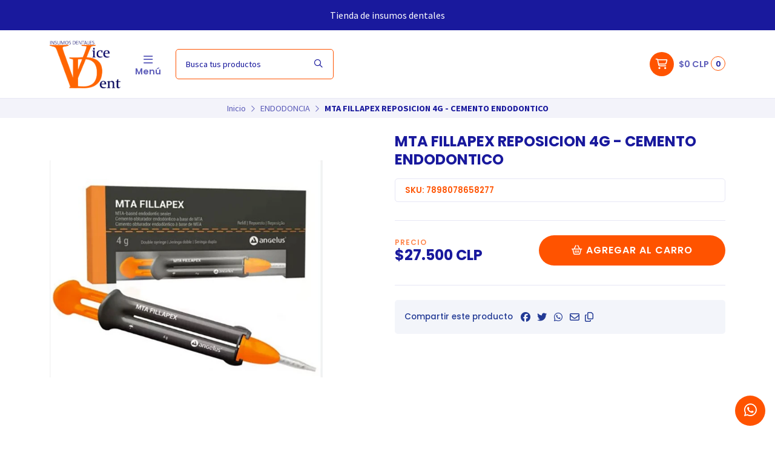

--- FILE ---
content_type: text/html; charset=utf-8
request_url: https://vicedent.cl/mta-fillapex-reposicion-4g-cemento-endodontico
body_size: 18730
content:
<!DOCTYPE html>
<!--[if IE 9]><html class="lt-ie10" > <![endif]-->
<html class="no-js" xmlns="https://www.w3.org/1999/xhtml" xmlns:og="https://ogp.me/ns#" xmlns:fb="https://www.facebook.com/2008/fbml">
<!--<![endif]-->
<head prefix="og: http://ogp.me/ns# fb: http://ogp.me/ns/fb# product: http://ogp.me/ns/product#">
	

<title>MTA FILLAPEX REPOSICION 4G - CEMENTO ENDODONTICO | Vicedent</title>



<!-- Head MetaTags -->
<meta http-equiv="Content-Type" content="text/html; charset=UTF-8; ie=edge" />

<meta name="description" content="" />
<meta name="robots" content="follow, all" />

<!-- Set the viewport width to device width for mobile -->
<meta name="viewport" content="width=device-width, initial-scale=1.0, user-scalable=no" />

<link rel="canonical" href="https://vicedent.cl/mta-fillapex-reposicion-4g-cemento-endodontico">

<!-- Facebook Meta tags for Product -->
<meta property="fb:app_id" content="283643215104248" />

  <meta property="og:id" content="22727865" />
  <meta property="og:title" content="MTA FILLAPEX REPOSICION 4G - CEMENTO ENDODONTICO" />
  <meta property="og:type" content="product" />
  
    
      <meta property="og:image" content="https://cdnx.jumpseller.com/vicedent1/image/44378562/resize/1200/1200?1705210311" />
    
  

  

  <meta property="product:is_product_shareable" content="1" />

  
    <meta property="product:original_price:amount" content="27500.0"/>
    <meta property="product:price:amount" content="27500.0"/>
     
      <meta property="product:availability" content="instock"/>
    
   

  <meta property="product:original_price:currency" content="CLP"/>
  <meta property="product:price:currency" content="CLP"/>



<meta property="og:description" content="" />
<meta property="og:url" content="https://vicedent.cl/mta-fillapex-reposicion-4g-cemento-endodontico" />
<meta property="og:site_name" content="Vicedent" />
<meta name="twitter:card" content="summary" />


<meta property="og:locale" content="es_CL" />



<link rel="preconnect" href="https://images.jumpseller.com">
<link rel="preconnect" href="https://cdnx.jumpseller.com">
<link rel="preconnect" href="https://assets.jumpseller.com">


<link rel="alternate" hreflang="es-CL" href="https://vicedent.cl/mta-fillapex-reposicion-4g-cemento-endodontico" />


<!-- Bootstrap CSS -->
<link rel="stylesheet" href="https://cdnjs.cloudflare.com/ajax/libs/bootstrap/5.1.3/css/bootstrap.min.css" integrity="sha384-1BmE4kWBq78iYhFldvKuhfTAU6auU8tT94WrHftjDbrCEXSU1oBoqyl2QvZ6jIW3" crossorigin="anonymous" >


<!-- Swiper files -->
<script src="https://cdnjs.cloudflare.com/ajax/libs/Swiper/8.0.7/swiper-bundle.min.js" integrity="sha384-9UAjEH/hWCBrpIvGlIa3Y1bFwXvceFtZIB4kEuw8dPhXHwqADmYvC1FQcyKHMVGw" crossorigin="anonymous" ></script>
<link rel="stylesheet" href="https://cdnjs.cloudflare.com/ajax/libs/Swiper/8.0.7/swiper-bundle.min.css" integrity="sha384-PkFv3YEXftf+kllyTcVl8cCpexHu47ERzAsXp+iZ4SIAnJKl6fZh0rdtTO7YBEHb" crossorigin="anonymous" >



<link rel="stylesheet" href="https://cdnjs.cloudflare.com/ajax/libs/toastr.js/2.1.3/toastr.min.css" integrity="sha384-YzEqZ2pBV0i9OmlTyoz75PqwTR8If8GsXBv7HLQclEVqIC3VxIt98/U94ES6CJTR" crossorigin="anonymous" >


<!-- CSS Files -->
<link rel="stylesheet" href="https://assets.jumpseller.com/store/vicedent1/themes/558068/variables.min.css?1759155670" />
<link rel="stylesheet" href="https://assets.jumpseller.com/store/vicedent1/themes/558068/styles.min.css?1759155670" />
<link rel="stylesheet" href="https://assets.jumpseller.com/store/vicedent1/themes/558068/styles_options.min.css?1759155670" />

<link rel="stylesheet" href="https://assets.jumpseller.com/store/vicedent1/themes/558068/styles_components.min.css?1759155670" />


















<link rel="preconnect" href="https://fonts.googleapis.com">
<link rel="preconnect" href="https://fonts.gstatic.com" crossorigin>
	
	<link href="https://fonts.googleapis.com/css2?family=Poppins:ital,wght@0,300;0,400;0,500;0,600;0,700;0,800;1,300;1,400;1,500;1,600;1,700;1,800&family=Source+Sans+Pro:ital,wght@0,300;0,400;0,600;0,700;0,900;1,300;1,400;1,600;1,700;1,900&display=swap" rel="stylesheet" media="screen" onload="this.media='all'">
	





<!-- jQuery -->
<script src="https://cdnjs.cloudflare.com/ajax/libs/jquery/3.5.1/jquery.min.js" integrity="sha384-ZvpUoO/+PpLXR1lu4jmpXWu80pZlYUAfxl5NsBMWOEPSjUn/6Z/hRTt8+pR6L4N2" crossorigin="anonymous" ></script>
<!-- lazysizes -->
<script src="https://cdnjs.cloudflare.com/ajax/libs/lazysizes/5.3.2/lazysizes.min.js" integrity="sha384-3gT/vsepWkfz/ff7PpWNUeMzeWoH3cDhm/A8jM7ouoAK0/fP/9bcHHR5kHq2nf+e" crossorigin="anonymous" async=''></script>

<!-- Font Awesome Icon Library -->
<script src="https://kit.fontawesome.com/071a67a98c.js" crossorigin="anonymous"></script>




<script>
  // Listener for swatch clicks when product block swatches are enabled
  function updateCarouselFromSwatch(productID, componentID, valueID) {
    const carousel = $(`.product-gallery__slider--${productID}--${componentID}`);
    const variant = $(`.product-gallery__slide[data-color-option-value="${valueID}"]`, carousel);
    const swiper = carousel.get(0)?.swiper;

    if (swiper == null) return;

    // When we click on the same swatch option, do nothing.
    // When there is no principal image, show the fallback product image.
    if (variant.length == 0) {
      carousel.get(0).swiper.slideTo(0);
    } else {
      carousel.get(0).swiper.slideTo(variant.first().index());
    }
  }
</script>


<!-- Store Favicon -->

    <link rel="apple-touch-icon" type="image/x-icon" href="https://cdnx.jumpseller.com/vicedent1/image/42584615/resize/57/57?1700779624" sizes="57x57">
    <link rel="apple-touch-icon" type="image/x-icon" href="https://cdnx.jumpseller.com/vicedent1/image/42584615/resize/60/60?1700779624" sizes="60x60">
    <link rel="apple-touch-icon" type="image/x-icon" href="https://cdnx.jumpseller.com/vicedent1/image/42584615/resize/72/72?1700779624" sizes="72x72">
    <link rel="apple-touch-icon" type="image/x-icon" href="https://cdnx.jumpseller.com/vicedent1/image/42584615/resize/76/76?1700779624" sizes="76x76">
    <link rel="apple-touch-icon" type="image/x-icon" href="https://cdnx.jumpseller.com/vicedent1/image/42584615/resize/114/114?1700779624" sizes="114x114">
    <link rel="apple-touch-icon" type="image/x-icon" href="https://cdnx.jumpseller.com/vicedent1/image/42584615/resize/120/120?1700779624" sizes="120x120">
    <link rel="apple-touch-icon" type="image/x-icon" href="https://cdnx.jumpseller.com/vicedent1/image/42584615/resize/144/144?1700779624" sizes="144x144">
    <link rel="apple-touch-icon" type="image/x-icon" href="https://cdnx.jumpseller.com/vicedent1/image/42584615/resize/152/152?1700779624" sizes="152x152">

    <link rel="icon" type="image/png" href="https://cdnx.jumpseller.com/vicedent1/image/42584615/resize/196/196?1700779624" sizes="196x196">
    <link rel="icon" type="image/png" href="https://cdnx.jumpseller.com/vicedent1/image/42584615/resize/160/160?1700779624" sizes="160x160">
    <link rel="icon" type="image/png" href="https://cdnx.jumpseller.com/vicedent1/image/42584615/resize/96/96?1700779624" sizes="96x96">
    <link rel="icon" type="image/png" href="https://cdnx.jumpseller.com/vicedent1/image/42584615/resize/32/32?1700779624" sizes="32x32">
    <link rel="icon" type="image/png" href="https://cdnx.jumpseller.com/vicedent1/image/42584615/resize/16/16?1700779624" sizes="16x16">

  <meta name="msapplication-TileColor" content="#95b200">
  <meta name="theme-color" content="#ffffff">





<meta name="csrf-param" content="authenticity_token" />
<meta name="csrf-token" content="rxyYF_QwpmDi6RjD5gCIrrcYSRdO6zcN_UBq8mnxat7zqkUfykCGtlxBfswUv76hGr6fUB0yoSZS8UHyDVKYNA" />
<script src="https://files.jumpseller.com/javascripts/dist/jumpseller-2.0.0.js" defer="defer"></script></head>
<body class="theme-style--rounded header--is-fixed">
	

	

	
	<!-- begin Header -->
	<header class="header header--fixed header--bordered">
	<div class="container header-container">
		<div class="row align-items-center header-container__row">
			<!-- Nav Left -->
			<div class="col-3 col-lg-auto header-container__column order-lg-2">
				<ul class="d-flex justify-content-start header-toolbar">
					<!-- Menu -->
					<li class="header-toolbar__item">
						<button type=button class="button header-toolbar__link" data-bs-toggle="offcanvas" data-bs-target="#sidebar-nav" aria-controls="sidebar-nav">
							<span class="trsn header-toolbar__icon"><i class="far fa-bars fa-fw"></i></span>
							<span class="header-toolbar__text">Menú</span>
						</button>
					</li>

					
					<!-- Search -->
					<li class="header-toolbar__item d-inline-block d-lg-none">
						<button type=button class="button header-toolbar__link toggle-search">
							<span class="trsn header-toolbar__icon"><i class="far fa-search fa-fw"></i></span>
							<span class="header-toolbar__text">Buscar</span>
						</button>
					</li>
					
				</ul>
			</div>

			<!-- Brand -->
			<div class="col-6 col-lg-auto text-center text-lg-start header-container__column order-lg-1">
				<a href="https://vicedent.cl" class="header-container__brand" title="Ir a la pagina principal">
					
					<picture class="header-container__picture">
						<source media="screen and (max-width: 575px)" srcset="https://assets.jumpseller.com/store/vicedent1/themes/558068/options/102753268/Logo%20Vicedent.png?1676468109">
						<source media="screen and (min-width: 576px)" srcset="https://assets.jumpseller.com/store/vicedent1/themes/558068/options/102753266/Logo%20Vicedent.png?1676467875">
						<img alt="Vicedent" class="header-container__logo" src="https://assets.jumpseller.com/store/vicedent1/themes/558068/options/102753266/Logo%20Vicedent.png?1676467875" srcset="https://assets.jumpseller.com/store/vicedent1/themes/558068/options/102753266/Logo%20Vicedent.png?1676467875">
					</picture>
					
				</a>
			</div>

			
			<!-- Desktop Search -->
			<div class="col-lg-3 order-lg-3 d-none d-lg-block header-container__column">
				<div class="jumpseller-autocomplete" data-panel="popover mt-1 small-search-position-fix aa-Panel-fixed" data-input-wrapper-prefix="d-flex">
					<form id="search_mini_form" action="/search" class="header-form trsn">
						<input type="text" class="text header-container__input" name=q value="" placeholder="Busca tus productos"">
						<button type="submit" class="button header-container__submit"><i class="far fa-search"></i></button>
					</form>
              </div>
			</div>
			

			<!-- Nav Right -->
			<div class="col-3 col-lg header-container__column order-lg-4">
				<ul class="d-flex justify-content-end header-toolbar">
					

					

					
					
					

					
					<!-- Cart -->
					<li class="header-toolbar__item">
						<div class="dropdown header-toolbar__dropdown">
							<button type=button class="button header-toolbar__link" id="dropdown-cart" data-bs-toggle="dropdown" aria-expanded="false">
								<span class="trsn header-toolbar__icon header-toolbar__icon--boxed header-toolbar__icon--circular header-toolbar__icon--cart"><i class="far fa-cart-shopping fa-fw"></i></span>
								<span class="header-toolbar__text header-toolbar__text--total">$0 CLP</span>
								<span class="header-toolbar__counter">0</span>
							</button>

							<ul class="dropdown-menu cart-dropdown" aria-labelledby="dropdown-cart">
								<li class="cart-dropdown__title">Resumen del pedido</li>

								<li class="cart-dropdown__empty">Tu carro está vacío.</li>

								<!-- Totals -->
								<li class="cart-dropdown__summary" style="display:none;">
									<!-- Subtotals -->
									<div class="cart-dropdown__total">
										<div class="cart-dropdown__value cart-dropdown__value--title">Subtotal</div>
										<div class="cart-dropdown__value cart-dropdown__value--number cart-dropdown__value--subtotal">$0 CLP</div>
									</div>

									<!-- Shipping -->
									<div class="cart-dropdown__total" style="display:none;">
										<div class="cart-dropdown__value cart-dropdown__value--title">Envío</div>
										<div class="cart-dropdown__value cart-dropdown__value--number cart-dropdown__value--shipping">$0 CLP</div>
									</div>

									<!-- Discounts -->
									<div class="cart-dropdown__total">
										<div class="cart-dropdown__value cart-dropdown__value--title">Descuentos</div>
										<div class="cart-dropdown__value cart-dropdown__value--number cart-dropdown__value--discounts">$0 CLP</div>
									</div>

									<!-- Total -->
									<div class="cart-dropdown__total">
										<div class="cart-dropdown__value cart-dropdown__value--title"><strong>Total</strong></div>
										<div class="cart-dropdown__value cart-dropdown__value--number cart-dropdown__value--total">$0 CLP</div>
									</div>

									<div class="cart-dropdown__shipping-text">El envío y los impuestos se calcularán al finalizar la compra.</div>

									<div class="text-center cart-dropdown__actions">
										<a href="https://vicedent.cl/v2/checkout/information/" class="button button--main button--circular button--main button--full button--upp cart-dropdown__button" title="Ir a la Caja">Ir a la Caja</a>
										<a href="/cart" class="cart-dropdown__link" title="Ver carrito">Ver carrito</a>
									</div>
								</li>
							</ul>
						</div>
					</li>
					
				</ul>
			</div>
		</div>
		<!-- end .header-container__row -->
	</div>
	<!-- end .header-container__container -->

	
	




	

	
	<!-- Header Search -->
<div class="jumpseller-autocomplete d-lg-none" data-form="container header-search__container trsn" data-panel="popover big-search-position-fix aa-Panel-fixed">
	<form id="search_mini_form_mobile" action="/search" class="header-search trsn">
		<div class="row header-search__content">
			<div class="col header-search__wrapper">
				<input type="text" class="text header-search__input" name=q value="" placeholder="Busca tus productos">
				<button type="submit" class="button button-- header-search__submit"><i class="far fa-search"></i></button>
			</div>
		</div>
	</form>
</div>
<!-- end .header-search -->

	
</header>

	<!-- end Header -->
	

	<!--
		Do NOT place any code here, between the Header and the Main container elements
	-->

	<div class="main-container">
		
		
		
			







<div class="text-center info-slider info-slider--fixed">
	<div class="swiper info-slider__carousel">
		<div class="swiper-wrapper">
			
			
				
				<div class="info-slider__block swiper-slide">
					<div class="info-slider__content">
						<div class="info-slider__text">Tienda de insumos dentales          </div>
					</div>
				</div>
				
			
			
			
				
			
			
			
				
			
			
			
				
			
			
		</div>
	</div>
	<!-- end .info-slider__carousel -->

	<script>
		
		$('.header').addClass('header--push');
		$('.main-container').addClass('main-container--push');
		
		var swiper = new Swiper('.info-slider__carousel', {
			// Optional parameters
			slidesPerView: 1,
			loop: false,
			rewind: false,
			direction: 'horizontal',
			autoplay: {
				delay: 4000,
				disableOnInteraction: false,
				pauseOnMouseEnter: true,
			},
			pauseOnMouseEnter: true,
		});
	</script>

</div>
<!-- end .info-slider -->

		
		
		

		


<!-- Store Breadcrumbs -->
<section class="container-fluid text-center store-breadcrumbs">
	<ul class="no-bullet store-breadcrumbs__list">
		
		
		<li class="store-breadcrumbs__item"><a href="/" class="store-breadcrumbs__link" title="Volver a Inicio">Inicio</a></li>
		<li class="store-breadcrumbs__arrow"><i class="fal fa-angle-right fa-fw"></i></li>
		
		
		
		<li class="store-breadcrumbs__item"><a href="/endodoncia" class="store-breadcrumbs__link" title="Volver a ENDODONCIA">ENDODONCIA</a></li>
		<li class="store-breadcrumbs__arrow"><i class="fal fa-angle-right fa-fw"></i></li>
		
		
		 
		<li class="store-breadcrumbs__item store-breadcrumbs__item--current">MTA FILLAPEX REPOSICION 4G - CEMENTO ENDODONTICO</li> 
		
		
	</ul>
</section>
<!-- end .store-breadcrumbs -->


<!-- Product Main -->
<section class="container-fluid product-main">
	<div class="container product-main__container">
		<div class="row product-main__wrapper trsn">
			<!-- Product Heading -->
			<div class="col-12 product-heading">
	

	<h1 class="product-heading__title">MTA FILLAPEX REPOSICION 4G - CEMENTO ENDODONTICO</h1>

	
	
<span class="product-heading__subtitle">Precio</span>
<h2 class="product-heading__pricing">$27.500 CLP</h2>


	

	

	

	
	<div class="product-heading__details">
		
			
				
				<div class="product-heading__column">
					<span class="product-heading__detail product-heading__detail--uppercase product-heading__detail--sku">SKU: 7898078658277</span>
				</div>
				<!-- end .product-heading__column -->
				
			
		

		
	</div>
	<!-- end .product-heading__details -->
	
</div>
<!-- end .product-heading -->


			<!-- Product Gallery -->
			

<div class="col-12 col-md-6 col-lg-5 text-center product-gallery product-gallery--square">
	
	<img  alt="MTA FILLAPEX REPOSICION 4G - CEMENTO ENDODONTICO " class="product-gallery__image lazyload" src="//assets.jumpseller.com/public/placeholder/themes/grocery/placeholder-image-product-page.jpg" data-src="https://cdnx.jumpseller.com/vicedent1/image/44378562/resize/610/610?1705210311" loading="lazy">
	

	
</div>
<!-- end .product-gallery -->


			<!-- Product Info -->
			<div class="col-12 col-md-6 offset-lg-1 text-start product-info">
	<div class="row product-info__wrapper">
		
		
		<!-- Product Form -->
		


<form class="col-12 product-form product-form--22727865" action="/cart/add/22727865" method=post name=buy data-id="22727865" data-permalink="mta-fillapex-reposicion-4g-cemento-endodontico" data-brand="" data-name="MTA FILLAPEX REPOSICION 4G - CEMENTO ENDODONTICO" data-price="$27.500 CLP" data-image="https://cdnx.jumpseller.com/vicedent1/image/44378562/thumb/70/70?1705210311" enctype="multipart/form-data">
	<div class="row qty-select variants">
		

		<div class="col-12">
			<hr class="product-form__divider">
		</div>

		<div class="col-12">
			<div class="row align-items-center">
				
				<!-- Form Price -->
				<div class="col-12 col-md-6 col-lg-5 product-form__block">
					
<span class="product-heading__subtitle">Precio</span>
<h2 class="product-heading__pricing">$27.500 CLP</h2>


				</div>
				

				

				<!-- Form Actions -->
				<div class="col-12 col-md-6 col-lg-7 text-center product-form__block">
					<div class="product-form__actions">
						
							<button type="button" data-clicked="1" onclick="addProduct('22727865', 'MTA FILLAPEX REPOSICION 4G - CEMENTO ENDODONTICO', $('.product-form__input--22727865').first().val());" class="button button--circular button--main button--upp product-form__button product-form__button--add-to-cart product-form__button--visible"><i class="far fa-basket-shopping fa-fw"></i> <span>Agregar al Carro</span></button>

							<button type="button" class="button product-form__button product-form__button--update-cart" onclick="updateCart( $('.product-form__in-cart--22727865').val(), $('.product-form__input--22727865').val(), 'MTA FILLAPEX REPOSICION 4G - CEMENTO ENDODONTICO');" style="display:none;">Update cart</button>

							<input id="product_form_cart_id-22727865" type="hidden" class="product-form__in-cart product-form__in-cart--22727865" value="">
							<input id="product_form_id-22727865" type="hidden" class="product-form__id" value="22727865">

							<div class="trsn product-form__quantity product-form__quantity--22727865">
								<button type="button" class="product-form__handler product-form__handler--minus"><i class="far fa-minus-circle fa-fw"></i></button>
								<input type="text" data-stock="1" class="product-form__input product-form__input--22727865" value="1">
								<button type="button" class="product-form__handler product-form__handler--plus"><i class="far fa-plus-circle fa-fw"></i></button>
							</div>
							<div class="button button--circular button--main button--upp product-form__message"><i class="far fa-check fa-fw"></i> Añadido</div>
						
					</div>
				</div>
				<!-- end .product-form__actions -->
			</div>
		</div>
	</div>
</form>
<!-- end .product-form -->

		
		

		

		

		

		
		<!-- Product Accordion -->
		<div class="col-12 product-accordion">
	<div class="accordion product-accordion__container" id="product-accordion-22727865">
		

		

		

		

		

		
	</div>
</div>
<!-- end .product-accordion -->

		

		
		<div class="col-12 product-share">
	<div class="product-share__wrapper">
		<button type=button class="button product-share__button"><i class="far fa-arrow-up-from-bracket fa-fw"></i> Compartir este producto</button>

		<div class="product-share__content">
			<span class="product-share__title">Compartir este producto</span>
			
			<a href="https://www.facebook.com/sharer.php?u=https://vicedent.cl/mta-fillapex-reposicion-4g-cemento-endodontico" class="product-share__link" title="Comparte en Facebook" target="_blank"><i class="fab fa-facebook fa-fw"></i></a>
			

			
			<a href="https://twitter.com/share?url=https://vicedent.cl/mta-fillapex-reposicion-4g-cemento-endodontico&text=MTA FILLAPEX REPOSICION 4G - CEMENTO ENDODONTICO&via=Vicedent" class="product-share__link" title="Comparte en Twitter" target="_blank"><i class="fab fa-twitter fa-fw"></i></a>
			

			
			<a href="https://wa.me/?text=MTA FILLAPEX REPOSICION 4G - CEMENTO ENDODONTICO (https://vicedent.cl/mta-fillapex-reposicion-4g-cemento-endodontico)" class="product-share__link" title="Comparte por WhatsApp" target="_blank"><i class="fab fa-whatsapp fa-fw"></i></a>
			

			

			
			<a href="mailto:?subject=MTA FILLAPEX REPOSICION 4G - CEMENTO ENDODONTICO&body=https://vicedent.cl/mta-fillapex-reposicion-4g-cemento-endodontico" class="product-share__link" title="Comparte en via Email"><i class="far fa-envelope fa-fw"></i></a>
			

			
			<a role=button class="product-share__link" title="Copiar enlace" onclick="shareLink();"><i class="far fa-copy"></i></a>
			
		</div>
	</div>
</div>
<!-- end .product-share -->

 <script>
 	
	function shareLink() {
		/* Copy text into clipboard */
		navigator.clipboard.writeText("https://vicedent.cl/mta-fillapex-reposicion-4g-cemento-endodontico");
    }
    

    var share_button = $('.product-share__button'),
    	share_content = $('.product-share__content');

	// const share_button = document.querySelector('.product-share__button');
	// const share_content = document.querySelector('.product-share__content');

    if (navigator.share) {
    	share_button.show();
    	share_content.hide();

    	share_button.on('click', function(){
	    	navigator.share({
				title: 'MTA FILLAPEX REPOSICION 4G - CEMENTO ENDODONTICO',
				url: 'https://vicedent.cl/mta-fillapex-reposicion-4g-cemento-endodontico'
			}).then(() => {
				console.log('Thanks for sharing!');
			}).catch(console.error);
		});
    } else {
    	share_button.hide();
    	share_content.show();
    }
</script>

		
	</div>
</div>
<!-- end .product-info -->

		</div>
		<!-- end .product-main__wrapper -->
	</div>
	<!-- end .product-main__container -->
</section>
<!-- end .product-main -->









<!-- Store Section Related -->
<section id="store-section-related" class="container-fluid store-section" style="background-color:#FFFFFF;">
	<div class="container store-section__container">
		<div class="row align-items-center store-section__heading">
			<div class="col-12 col-md-9 text-center text-md-start store-section__column">
				<span class="store-section__subtitle">Puede que te interesen otros productos de</span>
				<h3 class="store-section__title">ENDODONCIA</h3>
			</div>
			<!-- end .store-section__column -->

			<div class="col-12 col-md-3 text-center text-md-end store-section__column">
				<a href="/endodoncia" class="store-section__link" title="Ver más productos">Ver más productos <i class="far fa-long-arrow-right fa-fw"></i></a>
			</div>
			<!-- end .store-section__column -->
		</div>
		<!-- end .store-section__heading -->

		<div class="row store-section__content">
			<div class="swiper-button-prev swiper-button-prev--1711046 store-section__arrow store-section__arrow--prev trsn"><i class="far fa-angle-left"></i></div>
			<div class="swiper-button-next swiper-button-next--1711046 store-section__arrow store-section__arrow--next trsn"><i class="far fa-angle-right"></i></div>

			<div class="swiper-pagination swiper-pagination--1711046 store-section__pagination"></div>

			<div class="col-12 swiper store-section__slider store-section__slider--products store-section__slider--1711046">
				<div class="swiper-wrapper">
					
					
					
					
					






























<div class="swiper-slide product-block product-block--slider trsn">
	<div class="trsn product-block__wrapper pb-4">
		<a href="/cono-gutapercha-vdw-02" class="product-block__anchor" title="Ir a  CONOS DE GUTAPERCHA RECIPROC BLUE VDW">
			


	


			

	


			



	
	
	
		<img alt=" CONOS DE GUTAPERCHA RECIPROC BLUE VDW" class="product-block__image lazyload" src="//assets.jumpseller.com/public/placeholder/themes/grocery/placeholder-image-product-block-square.jpg" data-src="https://cdnx.jumpseller.com/vicedent1/image/68606477/resize/280/280?1760361003" loading="lazy">
	


		</a>

		<div class="product-block__info text-center">
			

	



			<a href="/cono-gutapercha-vdw-02" class="product-block__name" title="Ir a  CONOS DE GUTAPERCHA RECIPROC BLUE VDW"> CONOS DE GUTAPERCHA RECIPROC BLUE VDW</a>

			


	
	<div class="product-block__price">$14.800 CLP</div>
	




			
				
			

			




		</div>

		
		
			
				
					
						<div class="product-block__form">
							
<a href="/cono-gutapercha-vdw-02" class="button button--circular button--main button--full product-block__button" title="Ir a  CONOS DE GUTAPERCHA RECIPROC BLUE VDW">Ver opciones</a>

						</div>
					
				
			
		
		
	</div>
</div>

					
					
					
					
					
					






























<div class="swiper-slide product-block product-block--slider trsn">
	<div class="trsn product-block__wrapper pb-4">
		<a href="/adaptador-luer" class="product-block__anchor" title="Ir a ADAPTADOR LUER">
			


	


			

	


			



	
	
	
		<img alt="ADAPTADOR LUER" class="product-block__image lazyload" src="//assets.jumpseller.com/public/placeholder/themes/grocery/placeholder-image-product-block-square.jpg" data-src="https://cdnx.jumpseller.com/vicedent1/image/43340329/resize/280/280?1702174415" loading="lazy">
	


		</a>

		<div class="product-block__info text-center">
			

	



			<a href="/adaptador-luer" class="product-block__name" title="Ir a ADAPTADOR LUER">ADAPTADOR LUER</a>

			


	
	<div class="product-block__price">$11.360 CLP</div>
	




			
				
			

			




		</div>

		
		
			
				
					
						
<form action="/cart/add/22728033" class="product-block__form product-block__form--22728033 text-center" method="post" name="buy" data-id="22728033" data-permalink="adaptador-luer" data-brand="ULTRADENT" data-name="ADAPTADOR LUER" data-price="$11.360 CLP" data-image="https://cdnx.jumpseller.com/vicedent1/image/43340329/thumb/70/70?1702174415">
	<a role="button" tabindex="0" class="button button--circular button--main product-block__button product-block__button--add-to-cart" data-clicked="1" onclick="addToCart('22728033', 'ADAPTADOR LUER', $('.product-block__input--22728033').first().text());"><i class="far fa-basket-shopping fa-fw"></i>Agregar al Carro</a>

	<button type="button" class="button button--circular button--main button--full product-block__button product-block__button--update-cart" onclick="updateCart( $('.product-block__in-cart--22728033').val(), $('.product-block__input--22728033').first().text(), 'ADAPTADOR LUER');" style="display:none!important;">Actualizar</button>

	<input id="prod_cart_id-22728033" type="hidden" class="product-block__in-cart product-block__in-cart--22728033" value="">
	<input id="prod_id-22728033" type="hidden" class="product-block__id" value="22728033" />

	<div class="trsn product-block__quantity product-block__quantity--circular product-block__quantity--22728033">
		<a role="button" tabindex="0" class="product-block__handler product-block__handler--minus"><i class="fas fa-minus-circle fa-fw"></i></a>
		<input type=text  data-stock="4"  class="product-block__input product-block__input--22728033 product-block__handler" value="1">
		<a role="button" tabindex="0" class="product-block__handler product-block__handler--plus"><i class="fas fa-plus-circle fa-fw"></i></a>
	</div>

	<div class="button button--circular button--main product-block__message trsn"><i class="far fa-check fa-fw"></i> Añadido</div>
</form>

					
				
			
		
		
	</div>
</div>

					
					
					
					
					
					






























<div class="swiper-slide product-block product-block--slider trsn">
	<div class="trsn product-block__wrapper pb-4">
		<a href="/ah-plus-dentsply" class="product-block__anchor" title="Ir a AH PLUS DENTSPLY">
			


	


			

	


			



	
	
	
		<img alt="AH PLUS DENTSPLY" class="product-block__image lazyload" src="//assets.jumpseller.com/public/placeholder/themes/grocery/placeholder-image-product-block-square.jpg" data-src="https://cdnx.jumpseller.com/vicedent1/image/43806645/resize/280/280?1703211147" loading="lazy">
	


		</a>

		<div class="product-block__info text-center">
			

	



			<a href="/ah-plus-dentsply" class="product-block__name" title="Ir a AH PLUS DENTSPLY">AH PLUS DENTSPLY</a>

			


	
	<div class="product-block__price">$44.500 CLP</div>
	




			
				
			

			




		</div>

		
		
			
				
					
						
<form action="/cart/add/22727371" class="product-block__form product-block__form--22727371 text-center" method="post" name="buy" data-id="22727371" data-permalink="ah-plus-dentsply" data-brand="DENTSPLY" data-name="AH PLUS " data-price="$44.500 CLP" data-image="https://cdnx.jumpseller.com/vicedent1/image/43806645/thumb/70/70?1703211147">
	<a role="button" tabindex="0" class="button button--circular button--main product-block__button product-block__button--add-to-cart" data-clicked="1" onclick="addToCart('22727371', 'AH PLUS DENTSPLY', $('.product-block__input--22727371').first().text());"><i class="far fa-basket-shopping fa-fw"></i>Agregar al Carro</a>

	<button type="button" class="button button--circular button--main button--full product-block__button product-block__button--update-cart" onclick="updateCart( $('.product-block__in-cart--22727371').val(), $('.product-block__input--22727371').first().text(), 'AH PLUS DENTSPLY');" style="display:none!important;">Actualizar</button>

	<input id="prod_cart_id-22727371" type="hidden" class="product-block__in-cart product-block__in-cart--22727371" value="">
	<input id="prod_id-22727371" type="hidden" class="product-block__id" value="22727371" />

	<div class="trsn product-block__quantity product-block__quantity--circular product-block__quantity--22727371">
		<a role="button" tabindex="0" class="product-block__handler product-block__handler--minus"><i class="fas fa-minus-circle fa-fw"></i></a>
		<input type=text  data-stock="45"  class="product-block__input product-block__input--22727371 product-block__handler" value="1">
		<a role="button" tabindex="0" class="product-block__handler product-block__handler--plus"><i class="fas fa-plus-circle fa-fw"></i></a>
	</div>

	<div class="button button--circular button--main product-block__message trsn"><i class="far fa-check fa-fw"></i> Añadido</div>
</form>

					
				
			
		
		
	</div>
</div>

					
					
					
					
					
					






























<div class="swiper-slide product-block product-block--slider trsn">
	<div class="trsn product-block__wrapper pb-4">
		<a href="/arco-de-young-metalico" class="product-block__anchor" title="Ir a ARCO DE YOUNG METALICO">
			


	


			

	


			



	
	
	
		<img alt="ARCO DE YOUNG METALICO" class="product-block__image lazyload" src="//assets.jumpseller.com/public/placeholder/themes/grocery/placeholder-image-product-block-square.jpg" data-src="https://cdnx.jumpseller.com/vicedent1/image/44232086/resize/280/280?1704828508" loading="lazy">
	


		</a>

		<div class="product-block__info text-center">
			

	



			<a href="/arco-de-young-metalico" class="product-block__name" title="Ir a ARCO DE YOUNG METALICO">ARCO DE YOUNG METALICO</a>

			


	
	<div class="product-block__price">$1.950 CLP</div>
	




			
				
			

			




		</div>

		
		
			
				
					
						<div class="product-block__form">
							
<a href="/arco-de-young-metalico" class="button button--circular button--main button--full product-block__button" title="Ir a ARCO DE YOUNG METALICO">Ver opciones</a>

						</div>
					
				
			
		
		
	</div>
</div>

					
					
					
					
					
					






























<div class="swiper-slide product-block product-block--slider trsn">
	<div class="trsn product-block__wrapper pb-4">
		<a href="/blanqueamiento-opalescence-endo-diente-no-vital" class="product-block__anchor" title="Ir a BLANQUEAMIENTO OPALESCENCE ENDO DIENTE NO VITAL">
			


	


			

	


			



	
	
	
		<img alt="BLANQUEAMIENTO OPALESCENCE ENDO DIENTE NO VITAL" class="product-block__image lazyload" src="//assets.jumpseller.com/public/placeholder/themes/grocery/placeholder-image-product-block-square.jpg" data-src="https://cdnx.jumpseller.com/vicedent1/image/43787072/resize/280/280?1703116375" loading="lazy">
	


		</a>

		<div class="product-block__info text-center">
			

	



			<a href="/blanqueamiento-opalescence-endo-diente-no-vital" class="product-block__name" title="Ir a BLANQUEAMIENTO OPALESCENCE ENDO DIENTE NO VITAL">BLANQUEAMIENTO OPALESCENCE ENDO DIENTE NO VITAL</a>

			


	
	<div class="product-block__price">$25.400 CLP</div>
	




			
				
			

			




		</div>

		
		
			
				
					
						
<form action="/cart/add/22726903" class="product-block__form product-block__form--22726903 text-center" method="post" name="buy" data-id="22726903" data-permalink="blanqueamiento-opalescence-endo-diente-no-vital" data-brand="ULTRADENT" data-name="BLANQUEAMIENTO OPALESCENCE ENDO DIENTE NO VITAL" data-price="$25.400 CLP" data-image="https://cdnx.jumpseller.com/vicedent1/image/43787072/thumb/70/70?1703116375">
	<a role="button" tabindex="0" class="button button--circular button--main product-block__button product-block__button--add-to-cart" data-clicked="1" onclick="addToCart('22726903', 'BLANQUEAMIENTO OPALESCENCE ENDO DIENTE NO VITAL', $('.product-block__input--22726903').first().text());"><i class="far fa-basket-shopping fa-fw"></i>Agregar al Carro</a>

	<button type="button" class="button button--circular button--main button--full product-block__button product-block__button--update-cart" onclick="updateCart( $('.product-block__in-cart--22726903').val(), $('.product-block__input--22726903').first().text(), 'BLANQUEAMIENTO OPALESCENCE ENDO DIENTE NO VITAL');" style="display:none!important;">Actualizar</button>

	<input id="prod_cart_id-22726903" type="hidden" class="product-block__in-cart product-block__in-cart--22726903" value="">
	<input id="prod_id-22726903" type="hidden" class="product-block__id" value="22726903" />

	<div class="trsn product-block__quantity product-block__quantity--circular product-block__quantity--22726903">
		<a role="button" tabindex="0" class="product-block__handler product-block__handler--minus"><i class="fas fa-minus-circle fa-fw"></i></a>
		<input type=text  data-stock="4"  class="product-block__input product-block__input--22726903 product-block__handler" value="1">
		<a role="button" tabindex="0" class="product-block__handler product-block__handler--plus"><i class="fas fa-plus-circle fa-fw"></i></a>
	</div>

	<div class="button button--circular button--main product-block__message trsn"><i class="far fa-check fa-fw"></i> Añadido</div>
</form>

					
				
			
		
		
	</div>
</div>

					
					
					
					
					
					






























<div class="swiper-slide product-block product-block--slider trsn">
	<div class="trsn product-block__wrapper pb-4">
		<a href="/lima-rotate-25mm-2504-x4-vdw" class="product-block__anchor" title="Ir a BLISTER LIMA VDW ROTATE 25MM ">
			


	


			

	


			



	
	
	
		<img alt="BLISTER LIMA VDW ROTATE 25MM " class="product-block__image lazyload" src="//assets.jumpseller.com/public/placeholder/themes/grocery/placeholder-image-product-block-square.jpg" data-src="https://cdnx.jumpseller.com/vicedent1/image/43806767/resize/280/280?1703212172" loading="lazy">
	


		</a>

		<div class="product-block__info text-center">
			

	



			<a href="/lima-rotate-25mm-2504-x4-vdw" class="product-block__name" title="Ir a BLISTER LIMA VDW ROTATE 25MM ">BLISTER LIMA VDW ROTATE 25MM </a>

			


	
	<div class="product-block__price">$25.000 CLP</div>
	




			
				
			

			




		</div>

		
		
			
				
					
						<div class="product-block__form">
							
<a href="/lima-rotate-25mm-2504-x4-vdw" class="button button--circular button--main button--full product-block__button" title="Ir a BLISTER LIMA VDW ROTATE 25MM ">Ver opciones</a>

						</div>
					
				
			
		
		
	</div>
</div>

					
					
					
					
					
					






























<div class="swiper-slide product-block product-block--slider trsn">
	<div class="trsn product-block__wrapper pb-4">
		<a href="/calibrador-de-puntas-de-gutapercha-maillefer" class="product-block__anchor" title="Ir a CALIBRADOR DE PUNTAS DE GUTAPERCHA MAILLEFER">
			


	
	<div class="product-block__discount product-block__discount--left">-5&percnt; DESCUENTO</div>
	


			

	


			



	
	
	
		<img alt="CALIBRADOR DE PUNTAS DE GUTAPERCHA MAILLEFER" class="product-block__image lazyload" src="//assets.jumpseller.com/public/placeholder/themes/grocery/placeholder-image-product-block-square.jpg" data-src="https://cdnx.jumpseller.com/vicedent1/image/44948178/resize/280/280?1706376050" loading="lazy">
	


		</a>

		<div class="product-block__info text-center">
			

	



			<a href="/calibrador-de-puntas-de-gutapercha-maillefer" class="product-block__name" title="Ir a CALIBRADOR DE PUNTAS DE GUTAPERCHA MAILLEFER">CALIBRADOR DE PUNTAS DE GUTAPERCHA MAILLEFER</a>

			


	
	<div class="product-block__price product-block__price--discount"><span>$38.500 CLP</span> <span>$40.390 CLP</span></div>
	




			
				
			

			




		</div>

		
		
			
				
					
						
<form action="/cart/add/22727763" class="product-block__form product-block__form--discount product-block__form--22727763 text-center" method="post" name="buy" data-id="22727763" data-permalink="calibrador-de-puntas-de-gutapercha-maillefer" data-brand="MAILLEFER" data-name="CALIBRADOR DE PUNTAS DE GUTAPERCHA " data-price="$38.500 CLP" data-price-default="$40.390 CLP" data-image="https://cdnx.jumpseller.com/vicedent1/image/44948178/thumb/70/70?1706376050">
	<a role="button" tabindex="0" class="button button--circular button--main product-block__button product-block__button--add-to-cart" data-clicked="1" onclick="addToCart('22727763', 'CALIBRADOR DE PUNTAS DE GUTAPERCHA MAILLEFER', $('.product-block__input--22727763').first().text());"><i class="far fa-basket-shopping fa-fw"></i>Agregar al Carro</a>

	<button type="button" class="button button--circular button--main button--full product-block__button product-block__button--update-cart" onclick="updateCart( $('.product-block__in-cart--22727763').val(), $('.product-block__input--22727763').first().text(), 'CALIBRADOR DE PUNTAS DE GUTAPERCHA MAILLEFER');" style="display:none!important;">Actualizar</button>

	<input id="prod_cart_id-22727763" type="hidden" class="product-block__in-cart product-block__in-cart--22727763" value="">
	<input id="prod_id-22727763" type="hidden" class="product-block__id" value="22727763" />

	<div class="trsn product-block__quantity product-block__quantity--circular product-block__quantity--22727763">
		<a role="button" tabindex="0" class="product-block__handler product-block__handler--minus"><i class="fas fa-minus-circle fa-fw"></i></a>
		<input type=text  data-stock="1"  class="product-block__input product-block__input--22727763 product-block__handler" value="1">
		<a role="button" tabindex="0" class="product-block__handler product-block__handler--plus"><i class="fas fa-plus-circle fa-fw"></i></a>
	</div>

	<div class="button button--circular button--main product-block__message trsn"><i class="far fa-check fa-fw"></i> Añadido</div>
</form>

					
				
			
		
		
	</div>
</div>

					
					
					
					
					
					






























<div class="swiper-slide product-block product-block--slider trsn">
	<div class="trsn product-block__wrapper pb-4">
		<a href="/cemento-bioceramico-bio-c-sealer-05-grs" class="product-block__anchor" title="Ir a CEMENTO BIOCERAMICO BIO C SEALER 0.5 GRS">
			


	


			

	


			



	
	
	
		<img alt="CEMENTO BIOCERAMICO BIO C SEALER 0.5 GRS" class="product-block__image lazyload" src="//assets.jumpseller.com/public/placeholder/themes/grocery/placeholder-image-product-block-square.jpg" data-src="https://cdnx.jumpseller.com/vicedent1/image/44232457/resize/280/280?1704828927" loading="lazy">
	


		</a>

		<div class="product-block__info text-center">
			

	



			<a href="/cemento-bioceramico-bio-c-sealer-05-grs" class="product-block__name" title="Ir a CEMENTO BIOCERAMICO BIO C SEALER 0.5 GRS">CEMENTO BIOCERAMICO BIO C SEALER 0.5 GRS</a>

			


	
	<div class="product-block__price">$23.900 CLP</div>
	




			
				
			

			




		</div>

		
		
			
				
					
						
<form action="/cart/add/22728568" class="product-block__form product-block__form--22728568 text-center" method="post" name="buy" data-id="22728568" data-permalink="cemento-bioceramico-bio-c-sealer-05-grs" data-brand="ANGELUS" data-name="CEMENTO BIOCERAMICO BIO C SEALER 0.5 GRS" data-price="$23.900 CLP" data-image="https://cdnx.jumpseller.com/vicedent1/image/44232457/thumb/70/70?1704828927">
	<a role="button" tabindex="0" class="button button--circular button--main product-block__button product-block__button--add-to-cart" data-clicked="1" onclick="addToCart('22728568', 'CEMENTO BIOCERAMICO BIO C SEALER 0.5 GRS', $('.product-block__input--22728568').first().text());"><i class="far fa-basket-shopping fa-fw"></i>Agregar al Carro</a>

	<button type="button" class="button button--circular button--main button--full product-block__button product-block__button--update-cart" onclick="updateCart( $('.product-block__in-cart--22728568').val(), $('.product-block__input--22728568').first().text(), 'CEMENTO BIOCERAMICO BIO C SEALER 0.5 GRS');" style="display:none!important;">Actualizar</button>

	<input id="prod_cart_id-22728568" type="hidden" class="product-block__in-cart product-block__in-cart--22728568" value="">
	<input id="prod_id-22728568" type="hidden" class="product-block__id" value="22728568" />

	<div class="trsn product-block__quantity product-block__quantity--circular product-block__quantity--22728568">
		<a role="button" tabindex="0" class="product-block__handler product-block__handler--minus"><i class="fas fa-minus-circle fa-fw"></i></a>
		<input type=text  data-stock="7"  class="product-block__input product-block__input--22728568 product-block__handler" value="1">
		<a role="button" tabindex="0" class="product-block__handler product-block__handler--plus"><i class="fas fa-plus-circle fa-fw"></i></a>
	</div>

	<div class="button button--circular button--main product-block__message trsn"><i class="far fa-check fa-fw"></i> Añadido</div>
</form>

					
				
			
		
		
	</div>
</div>

					
					
					
					
					
					






























<div class="swiper-slide product-block product-block--slider trsn">
	<div class="trsn product-block__wrapper pb-4">
		<a href="/cemento-endodontico-tubli-seal-15-gr" class="product-block__anchor" title="Ir a CEMENTO ENDODONTICO TUBLI SEAL 15 GR">
			


	
	<div class="product-block__discount product-block__discount--left">-15&percnt; DESCUENTO</div>
	


			

	


			



	
	
	
		<img alt="CEMENTO ENDODONTICO TUBLI SEAL 15 GR" class="product-block__image lazyload" src="//assets.jumpseller.com/public/placeholder/themes/grocery/placeholder-image-product-block-square.jpg" data-src="https://cdnx.jumpseller.com/vicedent1/image/47510779/resize/280/280?1712625791" loading="lazy">
	


		</a>

		<div class="product-block__info text-center">
			

	



			<a href="/cemento-endodontico-tubli-seal-15-gr" class="product-block__name" title="Ir a CEMENTO ENDODONTICO TUBLI SEAL 15 GR">CEMENTO ENDODONTICO TUBLI SEAL 15 GR</a>

			


	
	<div class="product-block__price product-block__price--discount"><span>$35.600 CLP</span> <span>$41.900 CLP</span></div>
	




			
				
			

			




		</div>

		
		
			
				
					
						
<form action="/cart/add/22729158" class="product-block__form product-block__form--discount product-block__form--22729158 text-center" method="post" name="buy" data-id="22729158" data-permalink="cemento-endodontico-tubli-seal-15-gr" data-brand="" data-name="CEMENTO ENDODONTICO TUBLI SEAL 15 GR" data-price="$35.600 CLP" data-price-default="$41.900 CLP" data-image="https://cdnx.jumpseller.com/vicedent1/image/47510779/thumb/70/70?1712625791">
	<a role="button" tabindex="0" class="button button--circular button--main product-block__button product-block__button--add-to-cart" data-clicked="1" onclick="addToCart('22729158', 'CEMENTO ENDODONTICO TUBLI SEAL 15 GR', $('.product-block__input--22729158').first().text());"><i class="far fa-basket-shopping fa-fw"></i>Agregar al Carro</a>

	<button type="button" class="button button--circular button--main button--full product-block__button product-block__button--update-cart" onclick="updateCart( $('.product-block__in-cart--22729158').val(), $('.product-block__input--22729158').first().text(), 'CEMENTO ENDODONTICO TUBLI SEAL 15 GR');" style="display:none!important;">Actualizar</button>

	<input id="prod_cart_id-22729158" type="hidden" class="product-block__in-cart product-block__in-cart--22729158" value="">
	<input id="prod_id-22729158" type="hidden" class="product-block__id" value="22729158" />

	<div class="trsn product-block__quantity product-block__quantity--circular product-block__quantity--22729158">
		<a role="button" tabindex="0" class="product-block__handler product-block__handler--minus"><i class="fas fa-minus-circle fa-fw"></i></a>
		<input type=text  data-stock="5"  class="product-block__input product-block__input--22729158 product-block__handler" value="1">
		<a role="button" tabindex="0" class="product-block__handler product-block__handler--plus"><i class="fas fa-plus-circle fa-fw"></i></a>
	</div>

	<div class="button button--circular button--main product-block__message trsn"><i class="far fa-check fa-fw"></i> Añadido</div>
</form>

					
				
			
		
		
	</div>
</div>

					
					
					
					
					
					






























<div class="swiper-slide product-block product-block--slider trsn">
	<div class="trsn product-block__wrapper pb-4">
		<a href="/cemento-filapex-angellus" class="product-block__anchor" title="Ir a CEMENTO MTA FILLAPEX ANGELLUS 12 GRS">
			


	


			

	


			



	
	
	
		<img alt="CEMENTO MTA FILLAPEX ANGELLUS 12 GRS" class="product-block__image lazyload" src="//assets.jumpseller.com/public/placeholder/themes/grocery/placeholder-image-product-block-square.jpg" data-src="https://cdnx.jumpseller.com/vicedent1/image/48918639/resize/280/280?1716065965" loading="lazy">
	


		</a>

		<div class="product-block__info text-center">
			

	



			<a href="/cemento-filapex-angellus" class="product-block__name" title="Ir a CEMENTO MTA FILLAPEX ANGELLUS 12 GRS">CEMENTO MTA FILLAPEX ANGELLUS 12 GRS</a>

			


	
	<div class="product-block__price">$30.000 CLP</div>
	




			
				
			

			




		</div>

		
		
			
				
					
						
<form action="/cart/add/22729164" class="product-block__form product-block__form--22729164 text-center" method="post" name="buy" data-id="22729164" data-permalink="cemento-filapex-angellus" data-brand="ANGELUS" data-name="CEMENTO MTA FILLAPEX ANGELLUS 12 GRS" data-price="$30.000 CLP" data-image="https://cdnx.jumpseller.com/vicedent1/image/48918639/thumb/70/70?1716065965">
	<a role="button" tabindex="0" class="button button--circular button--main product-block__button product-block__button--add-to-cart" data-clicked="1" onclick="addToCart('22729164', 'CEMENTO MTA FILLAPEX ANGELLUS 12 GRS', $('.product-block__input--22729164').first().text());"><i class="far fa-basket-shopping fa-fw"></i>Agregar al Carro</a>

	<button type="button" class="button button--circular button--main button--full product-block__button product-block__button--update-cart" onclick="updateCart( $('.product-block__in-cart--22729164').val(), $('.product-block__input--22729164').first().text(), 'CEMENTO MTA FILLAPEX ANGELLUS 12 GRS');" style="display:none!important;">Actualizar</button>

	<input id="prod_cart_id-22729164" type="hidden" class="product-block__in-cart product-block__in-cart--22729164" value="">
	<input id="prod_id-22729164" type="hidden" class="product-block__id" value="22729164" />

	<div class="trsn product-block__quantity product-block__quantity--circular product-block__quantity--22729164">
		<a role="button" tabindex="0" class="product-block__handler product-block__handler--minus"><i class="fas fa-minus-circle fa-fw"></i></a>
		<input type=text  data-stock="3"  class="product-block__input product-block__input--22729164 product-block__handler" value="1">
		<a role="button" tabindex="0" class="product-block__handler product-block__handler--plus"><i class="fas fa-plus-circle fa-fw"></i></a>
	</div>

	<div class="button button--circular button--main product-block__message trsn"><i class="far fa-check fa-fw"></i> Añadido</div>
</form>

					
				
			
		
		
	</div>
</div>

					
					
				</div>
				<!-- end .swiper-wrapper -->
			</div>
			<!-- end .store-section__slider -->

			<script>
				var related_slider = new Swiper('.store-section__slider--1711046', {
					// Optional parameters
					watchSlidesProgress: true,
					slidesPerView: 1,
					rewind: true,
					direction: 'horizontal',
					
					// Pagination
					pagination: {
						el: '.swiper-pagination--1711046',
						clickable: true,
					},
					// Navigation arrows
					navigation: {
						prevEl: '.swiper-button-prev--1711046',
						nextEl: '.swiper-button-next--1711046',
					},
					breakpoints: {
						0: {
							slidesPerView: 1,
							pagination: false,
						},
						321: {
							slidesPerView: 2,
						},
						768: {
							slidesPerView: 3,
						},
						992: {
							slidesPerView: 4,
						},
						1200: {
							slidesPerView: 5,
						},
					},
				});
			</script>
		</div>
		<!-- end .store-section__content -->
	</div>
	<!-- end .store-section__container -->
</section>
<!-- end .store-section -->





<!-- Store Section recommended -->
<section id="store-section-recommended" class="container-fluid store-section" style="background-color:#FFFFFF;">
	<div class="container store-section__container">
		<div class="row align-items-center store-section__heading">
			<div class="col-12 text-center text-md-start store-section__column">
				<span class="store-section__subtitle">Puede que te interesen estos</span>
				<h3 class="store-section__title">Productos recomendados</h3>
			</div>
			<!-- end .store-section__column -->
		</div>
		<!-- end .store-section__heading -->

		<div class="row store-section__content">
			<div class="swiper-button-prev swiper-button-prev--recommended store-section__arrow store-section__arrow--prev trsn"><i class="far fa-angle-left"></i></div>
			<div class="swiper-button-next swiper-button-next--recommended store-section__arrow store-section__arrow--next trsn"><i class="far fa-angle-right"></i></div>

			<div class="swiper-pagination swiper-pagination--recommended store-section__pagination"></div>

			<div class="col-12 swiper store-section__slider store-section__slider--products store-section__slider--recommended">
				<div class="swiper-wrapper">
					
					
					
					
					
					






























<div class="swiper-slide product-block product-block--slider trsn">
	<div class="trsn product-block__wrapper pb-4">
		<a href="/cemento-filapex-angellus" class="product-block__anchor" title="Ir a CEMENTO MTA FILLAPEX ANGELLUS 12 GRS">
			


	


			

	


			



	
	
	
		<img alt="CEMENTO MTA FILLAPEX ANGELLUS 12 GRS" class="product-block__image lazyload" src="//assets.jumpseller.com/public/placeholder/themes/grocery/placeholder-image-product-block-square.jpg" data-src="https://cdnx.jumpseller.com/vicedent1/image/48918639/resize/280/280?1716065965" loading="lazy">
	


		</a>

		<div class="product-block__info text-center">
			

	



			<a href="/cemento-filapex-angellus" class="product-block__name" title="Ir a CEMENTO MTA FILLAPEX ANGELLUS 12 GRS">CEMENTO MTA FILLAPEX ANGELLUS 12 GRS</a>

			


	
	<div class="product-block__price">$30.000 CLP</div>
	




			
				
			

			




		</div>

		
		
			
				
					
						
<form action="/cart/add/22729164" class="product-block__form product-block__form--22729164 text-center" method="post" name="buy" data-id="22729164" data-permalink="cemento-filapex-angellus" data-brand="ANGELUS" data-name="CEMENTO MTA FILLAPEX ANGELLUS 12 GRS" data-price="$30.000 CLP" data-image="https://cdnx.jumpseller.com/vicedent1/image/48918639/thumb/70/70?1716065965">
	<a role="button" tabindex="0" class="button button--circular button--main product-block__button product-block__button--add-to-cart" data-clicked="1" onclick="addToCart('22729164', 'CEMENTO MTA FILLAPEX ANGELLUS 12 GRS', $('.product-block__input--22729164').first().text());"><i class="far fa-basket-shopping fa-fw"></i>Agregar al Carro</a>

	<button type="button" class="button button--circular button--main button--full product-block__button product-block__button--update-cart" onclick="updateCart( $('.product-block__in-cart--22729164').val(), $('.product-block__input--22729164').first().text(), 'CEMENTO MTA FILLAPEX ANGELLUS 12 GRS');" style="display:none!important;">Actualizar</button>

	<input id="prod_cart_id-22729164" type="hidden" class="product-block__in-cart product-block__in-cart--22729164" value="">
	<input id="prod_id-22729164" type="hidden" class="product-block__id" value="22729164" />

	<div class="trsn product-block__quantity product-block__quantity--circular product-block__quantity--22729164">
		<a role="button" tabindex="0" class="product-block__handler product-block__handler--minus"><i class="fas fa-minus-circle fa-fw"></i></a>
		<input type=text  data-stock="3"  class="product-block__input product-block__input--22729164 product-block__handler" value="1">
		<a role="button" tabindex="0" class="product-block__handler product-block__handler--plus"><i class="fas fa-plus-circle fa-fw"></i></a>
	</div>

	<div class="button button--circular button--main product-block__message trsn"><i class="far fa-check fa-fw"></i> Añadido</div>
</form>

					
				
			
		
		
	</div>
</div>

					
					
					
					
					
					
					






























<div class="swiper-slide product-block product-block--slider trsn">
	<div class="trsn product-block__wrapper pb-4">
		<a href="/cemento-grossman-hertz" class="product-block__anchor" title="Ir a CEMENTO GROSSMAN HERTZ">
			


	


			

	


			



	
	
	
		<img alt="CEMENTO GROSSMAN HERTZ" class="product-block__image lazyload" src="//assets.jumpseller.com/public/placeholder/themes/grocery/placeholder-image-product-block-square.jpg" data-src="https://cdnx.jumpseller.com/vicedent1/image/50518895/resize/280/280?1720541287" loading="lazy">
	


		</a>

		<div class="product-block__info text-center">
			

	



			<a href="/cemento-grossman-hertz" class="product-block__name" title="Ir a CEMENTO GROSSMAN HERTZ">CEMENTO GROSSMAN HERTZ</a>

			


	
	<div class="product-block__price">$4.800 CLP</div>
	




			
				
			

			




		</div>

		
		
			
				
					
						
<form action="/cart/add/22729192" class="product-block__form product-block__form--22729192 text-center" method="post" name="buy" data-id="22729192" data-permalink="cemento-grossman-hertz" data-brand="" data-name="CEMENTO GROSSMAN HERTZ" data-price="$4.800 CLP" data-image="https://cdnx.jumpseller.com/vicedent1/image/50518895/thumb/70/70?1720541287">
	<a role="button" tabindex="0" class="button button--circular button--main product-block__button product-block__button--add-to-cart" data-clicked="1" onclick="addToCart('22729192', 'CEMENTO GROSSMAN HERTZ', $('.product-block__input--22729192').first().text());"><i class="far fa-basket-shopping fa-fw"></i>Agregar al Carro</a>

	<button type="button" class="button button--circular button--main button--full product-block__button product-block__button--update-cart" onclick="updateCart( $('.product-block__in-cart--22729192').val(), $('.product-block__input--22729192').first().text(), 'CEMENTO GROSSMAN HERTZ');" style="display:none!important;">Actualizar</button>

	<input id="prod_cart_id-22729192" type="hidden" class="product-block__in-cart product-block__in-cart--22729192" value="">
	<input id="prod_id-22729192" type="hidden" class="product-block__id" value="22729192" />

	<div class="trsn product-block__quantity product-block__quantity--circular product-block__quantity--22729192">
		<a role="button" tabindex="0" class="product-block__handler product-block__handler--minus"><i class="fas fa-minus-circle fa-fw"></i></a>
		<input type=text  data-stock="3"  class="product-block__input product-block__input--22729192 product-block__handler" value="1">
		<a role="button" tabindex="0" class="product-block__handler product-block__handler--plus"><i class="fas fa-plus-circle fa-fw"></i></a>
	</div>

	<div class="button button--circular button--main product-block__message trsn"><i class="far fa-check fa-fw"></i> Añadido</div>
</form>

					
				
			
		
		
	</div>
</div>

					
					
					
					
					
					
					






























<div class="swiper-slide product-block product-block--slider trsn">
	<div class="trsn product-block__wrapper pb-4">
		<a href="/cemento-dual-calibra-ceram" class="product-block__anchor" title="Ir a CEMENTO DUAL CALIBRA CERAM">
			


	


			

	
	<div class="product-block__disabled"><span>Agotado</span></div>
	


			



	
	
	
		<img alt="CEMENTO DUAL CALIBRA CERAM" class="product-block__image lazyload" src="//assets.jumpseller.com/public/placeholder/themes/grocery/placeholder-image-product-block-square.jpg" data-src="https://cdnx.jumpseller.com/vicedent1/image/46894159/resize/280/280?1711395122" loading="lazy">
	


		</a>

		<div class="product-block__info text-center">
			

	



			<a href="/cemento-dual-calibra-ceram" class="product-block__name" title="Ir a CEMENTO DUAL CALIBRA CERAM">CEMENTO DUAL CALIBRA CERAM</a>

			


	
	<div class="product-block__price">$67.880 CLP</div>
	




			
				
			

			




		</div>

		
		
			
				
					<div class="product-block__form">
						
<a href="/cemento-dual-calibra-ceram" class="button button--circular button--secondary button--full product-block__button" title="Ir a CEMENTO DUAL CALIBRA CERAM">Ver detalles</a>

					</div>
				
			
		
		
	</div>
</div>

					
					
					
					
					
					
					






























<div class="swiper-slide product-block product-block--slider trsn">
	<div class="trsn product-block__wrapper pb-4">
		<a href="/punta-mezcladora-cafe" class="product-block__anchor" title="Ir a PUNTA MEZCLADORA CAFE">
			


	


			

	


			



	
	
	
		<img alt="PUNTA MEZCLADORA CAFE" class="product-block__image lazyload" src="//assets.jumpseller.com/public/placeholder/themes/grocery/placeholder-image-product-block-square.jpg" data-src="https://cdnx.jumpseller.com/vicedent1/image/58377002/resize/280/280?1734288209" loading="lazy">
	


		</a>

		<div class="product-block__info text-center">
			

	



			<a href="/punta-mezcladora-cafe" class="product-block__name" title="Ir a PUNTA MEZCLADORA CAFE">PUNTA MEZCLADORA CAFE</a>

			


	
	<div class="product-block__price">$7.500 CLP</div>
	




			
				
			

			




		</div>

		
		
			
				
					
						
<form action="/cart/add/22728570" class="product-block__form product-block__form--22728570 text-center" method="post" name="buy" data-id="22728570" data-permalink="punta-mezcladora-cafe" data-brand="GENERICO" data-name="PUNTA MEZCLADORA CAFE" data-price="$7.500 CLP" data-image="https://cdnx.jumpseller.com/vicedent1/image/58377002/thumb/70/70?1734288209">
	<a role="button" tabindex="0" class="button button--circular button--main product-block__button product-block__button--add-to-cart" data-clicked="1" onclick="addToCart('22728570', 'PUNTA MEZCLADORA CAFE', $('.product-block__input--22728570').first().text());"><i class="far fa-basket-shopping fa-fw"></i>Agregar al Carro</a>

	<button type="button" class="button button--circular button--main button--full product-block__button product-block__button--update-cart" onclick="updateCart( $('.product-block__in-cart--22728570').val(), $('.product-block__input--22728570').first().text(), 'PUNTA MEZCLADORA CAFE');" style="display:none!important;">Actualizar</button>

	<input id="prod_cart_id-22728570" type="hidden" class="product-block__in-cart product-block__in-cart--22728570" value="">
	<input id="prod_id-22728570" type="hidden" class="product-block__id" value="22728570" />

	<div class="trsn product-block__quantity product-block__quantity--circular product-block__quantity--22728570">
		<a role="button" tabindex="0" class="product-block__handler product-block__handler--minus"><i class="fas fa-minus-circle fa-fw"></i></a>
		<input type=text  data-stock="3"  class="product-block__input product-block__input--22728570 product-block__handler" value="1">
		<a role="button" tabindex="0" class="product-block__handler product-block__handler--plus"><i class="fas fa-plus-circle fa-fw"></i></a>
	</div>

	<div class="button button--circular button--main product-block__message trsn"><i class="far fa-check fa-fw"></i> Añadido</div>
</form>

					
				
			
		
		
	</div>
</div>

					
					
					
					
					
					
					






























<div class="swiper-slide product-block product-block--slider trsn">
	<div class="trsn product-block__wrapper pb-4">
		<a href="/prosil-silano-4-g" class="product-block__anchor" title="Ir a PROSIL SILANO 4 G">
			


	


			

	


			



	
	
	
		<img alt="PROSIL SILANO 4 G" class="product-block__image lazyload" src="//assets.jumpseller.com/public/placeholder/themes/grocery/placeholder-image-product-block-square.jpg" data-src="https://cdnx.jumpseller.com/vicedent1/image/46894316/resize/280/280?1711395336" loading="lazy">
	


		</a>

		<div class="product-block__info text-center">
			

	



			<a href="/prosil-silano-4-g" class="product-block__name" title="Ir a PROSIL SILANO 4 G">PROSIL SILANO 4 G</a>

			


	
	<div class="product-block__price">$7.410 CLP</div>
	




			
				
			

			




		</div>

		
		
			
				
					
						
<form action="/cart/add/23576931" class="product-block__form product-block__form--23576931 text-center" method="post" name="buy" data-id="23576931" data-permalink="prosil-silano-4-g" data-brand="FGM" data-name="PROSIL SILANO 4 G" data-price="$7.410 CLP" data-image="https://cdnx.jumpseller.com/vicedent1/image/46894316/thumb/70/70?1711395336">
	<a role="button" tabindex="0" class="button button--circular button--main product-block__button product-block__button--add-to-cart" data-clicked="1" onclick="addToCart('23576931', 'PROSIL SILANO 4 G', $('.product-block__input--23576931').first().text());"><i class="far fa-basket-shopping fa-fw"></i>Agregar al Carro</a>

	<button type="button" class="button button--circular button--main button--full product-block__button product-block__button--update-cart" onclick="updateCart( $('.product-block__in-cart--23576931').val(), $('.product-block__input--23576931').first().text(), 'PROSIL SILANO 4 G');" style="display:none!important;">Actualizar</button>

	<input id="prod_cart_id-23576931" type="hidden" class="product-block__in-cart product-block__in-cart--23576931" value="">
	<input id="prod_id-23576931" type="hidden" class="product-block__id" value="23576931" />

	<div class="trsn product-block__quantity product-block__quantity--circular product-block__quantity--23576931">
		<a role="button" tabindex="0" class="product-block__handler product-block__handler--minus"><i class="fas fa-minus-circle fa-fw"></i></a>
		<input type=text  data-stock="8"  class="product-block__input product-block__input--23576931 product-block__handler" value="1">
		<a role="button" tabindex="0" class="product-block__handler product-block__handler--plus"><i class="fas fa-plus-circle fa-fw"></i></a>
	</div>

	<div class="button button--circular button--main product-block__message trsn"><i class="far fa-check fa-fw"></i> Añadido</div>
</form>

					
				
			
		
		
	</div>
</div>

					
					
					
					
					
					
					






























<div class="swiper-slide product-block product-block--slider trsn">
	<div class="trsn product-block__wrapper pb-4">
		<a href="/copelas" class="product-block__anchor" title="Ir a COPELAS">
			


	


			

	


			



	
	
	
		<img alt="COPELAS" class="product-block__image lazyload" src="//assets.jumpseller.com/public/placeholder/themes/grocery/placeholder-image-product-block-square.jpg" data-src="https://cdnx.jumpseller.com/vicedent1/image/42680382/resize/280/280?1701134387" loading="lazy">
	


		</a>

		<div class="product-block__info text-center">
			

	



			<a href="/copelas" class="product-block__name" title="Ir a COPELAS">COPELAS</a>

			


	
	<div class="product-block__price">$1.800 CLP</div>
	




			
				
			

			




		</div>

		
		
			
				
					
						<div class="product-block__form">
							
<a href="/copelas" class="button button--circular button--main button--full product-block__button" title="Ir a COPELAS">Ver opciones</a>

						</div>
					
				
			
		
		
	</div>
</div>

					
					
					
					
					
					
					






























<div class="swiper-slide product-block product-block--slider trsn">
	<div class="trsn product-block__wrapper pb-4">
		<a href="/dicalero" class="product-block__anchor" title="Ir a DICALERO">
			


	


			

	


			



	
	
	
		<img alt="DICALERO" class="product-block__image lazyload" src="//assets.jumpseller.com/public/placeholder/themes/grocery/placeholder-image-product-block-square.jpg" data-src="https://cdnx.jumpseller.com/vicedent1/image/42683870/resize/280/280?1701142570" loading="lazy">
	


		</a>

		<div class="product-block__info text-center">
			

	



			<a href="/dicalero" class="product-block__name" title="Ir a DICALERO">DICALERO</a>

			


	
	<div class="product-block__price">$900 CLP</div>
	




			
				
			

			




		</div>

		
		
			
				
					
						
<form action="/cart/add/22688214" class="product-block__form product-block__form--22688214 text-center" method="post" name="buy" data-id="22688214" data-permalink="dicalero" data-brand="GENERICO" data-name="DICALERO" data-price="$900 CLP" data-image="https://cdnx.jumpseller.com/vicedent1/image/42683870/thumb/70/70?1701142570">
	<a role="button" tabindex="0" class="button button--circular button--main product-block__button product-block__button--add-to-cart" data-clicked="1" onclick="addToCart('22688214', 'DICALERO', $('.product-block__input--22688214').first().text());"><i class="far fa-basket-shopping fa-fw"></i>Agregar al Carro</a>

	<button type="button" class="button button--circular button--main button--full product-block__button product-block__button--update-cart" onclick="updateCart( $('.product-block__in-cart--22688214').val(), $('.product-block__input--22688214').first().text(), 'DICALERO');" style="display:none!important;">Actualizar</button>

	<input id="prod_cart_id-22688214" type="hidden" class="product-block__in-cart product-block__in-cart--22688214" value="">
	<input id="prod_id-22688214" type="hidden" class="product-block__id" value="22688214" />

	<div class="trsn product-block__quantity product-block__quantity--circular product-block__quantity--22688214">
		<a role="button" tabindex="0" class="product-block__handler product-block__handler--minus"><i class="fas fa-minus-circle fa-fw"></i></a>
		<input type=text  data-stock="57"  class="product-block__input product-block__input--22688214 product-block__handler" value="1">
		<a role="button" tabindex="0" class="product-block__handler product-block__handler--plus"><i class="fas fa-plus-circle fa-fw"></i></a>
	</div>

	<div class="button button--circular button--main product-block__message trsn"><i class="far fa-check fa-fw"></i> Añadido</div>
</form>

					
				
			
		
		
	</div>
</div>

					
					
					
					
					
					
					






























<div class="swiper-slide product-block product-block--slider trsn">
	<div class="trsn product-block__wrapper pb-4">
		<a href="/alginato-tropicalgin-zhermack" class="product-block__anchor" title="Ir a ALGINATO TROPICALGIN ZHERMACK">
			


	


			

	


			



	
	
	
		<img alt="ALGINATO TROPICALGIN ZHERMACK" class="product-block__image lazyload" src="//assets.jumpseller.com/public/placeholder/themes/grocery/placeholder-image-product-block-square.jpg" data-src="https://cdnx.jumpseller.com/vicedent1/image/44488253/resize/280/280?1705368922" loading="lazy">
	


		</a>

		<div class="product-block__info text-center">
			

	



			<a href="/alginato-tropicalgin-zhermack" class="product-block__name" title="Ir a ALGINATO TROPICALGIN ZHERMACK">ALGINATO TROPICALGIN ZHERMACK</a>

			


	
	<div class="product-block__price">$7.100 CLP</div>
	




			
				
			

			




		</div>

		
		
			
				
					
						
<form action="/cart/add/22728578" class="product-block__form product-block__form--22728578 text-center" method="post" name="buy" data-id="22728578" data-permalink="alginato-tropicalgin-zhermack" data-brand="ZHERMACK" data-name="ALGINATO TROPICALGIN " data-price="$7.100 CLP" data-image="https://cdnx.jumpseller.com/vicedent1/image/44488253/thumb/70/70?1705368922">
	<a role="button" tabindex="0" class="button button--circular button--main product-block__button product-block__button--add-to-cart" data-clicked="1" onclick="addToCart('22728578', 'ALGINATO TROPICALGIN ZHERMACK', $('.product-block__input--22728578').first().text());"><i class="far fa-basket-shopping fa-fw"></i>Agregar al Carro</a>

	<button type="button" class="button button--circular button--main button--full product-block__button product-block__button--update-cart" onclick="updateCart( $('.product-block__in-cart--22728578').val(), $('.product-block__input--22728578').first().text(), 'ALGINATO TROPICALGIN ZHERMACK');" style="display:none!important;">Actualizar</button>

	<input id="prod_cart_id-22728578" type="hidden" class="product-block__in-cart product-block__in-cart--22728578" value="">
	<input id="prod_id-22728578" type="hidden" class="product-block__id" value="22728578" />

	<div class="trsn product-block__quantity product-block__quantity--circular product-block__quantity--22728578">
		<a role="button" tabindex="0" class="product-block__handler product-block__handler--minus"><i class="fas fa-minus-circle fa-fw"></i></a>
		<input type=text  data-stock="77"  class="product-block__input product-block__input--22728578 product-block__handler" value="1">
		<a role="button" tabindex="0" class="product-block__handler product-block__handler--plus"><i class="fas fa-plus-circle fa-fw"></i></a>
	</div>

	<div class="button button--circular button--main product-block__message trsn"><i class="far fa-check fa-fw"></i> Añadido</div>
</form>

					
				
			
		
		
	</div>
</div>

					
					
					
					
					
					
					






























<div class="swiper-slide product-block product-block--slider trsn">
	<div class="trsn product-block__wrapper pb-4">
		<a href="/tallador-wescott" class="product-block__anchor" title="Ir a TALLADOR WESCOTT">
			


	


			

	


			



	
	
	
		<img alt="TALLADOR WESCOTT" class="product-block__image lazyload" src="//assets.jumpseller.com/public/placeholder/themes/grocery/placeholder-image-product-block-square.jpg" data-src="https://cdnx.jumpseller.com/vicedent1/image/51232899/resize/280/280?1722262947" loading="lazy">
	


		</a>

		<div class="product-block__info text-center">
			

	



			<a href="/tallador-wescott" class="product-block__name" title="Ir a TALLADOR WESCOTT">TALLADOR WESCOTT</a>

			


	
	<div class="product-block__price">$1.900 CLP</div>
	




			
				
			

			




		</div>

		
		
			
				
					
						
<form action="/cart/add/22727414" class="product-block__form product-block__form--22727414 text-center" method="post" name="buy" data-id="22727414" data-permalink="tallador-wescott" data-brand="" data-name="TALLADOR WESCOTT" data-price="$1.900 CLP" data-image="https://cdnx.jumpseller.com/vicedent1/image/51232899/thumb/70/70?1722262947">
	<a role="button" tabindex="0" class="button button--circular button--main product-block__button product-block__button--add-to-cart" data-clicked="1" onclick="addToCart('22727414', 'TALLADOR WESCOTT', $('.product-block__input--22727414').first().text());"><i class="far fa-basket-shopping fa-fw"></i>Agregar al Carro</a>

	<button type="button" class="button button--circular button--main button--full product-block__button product-block__button--update-cart" onclick="updateCart( $('.product-block__in-cart--22727414').val(), $('.product-block__input--22727414').first().text(), 'TALLADOR WESCOTT');" style="display:none!important;">Actualizar</button>

	<input id="prod_cart_id-22727414" type="hidden" class="product-block__in-cart product-block__in-cart--22727414" value="">
	<input id="prod_id-22727414" type="hidden" class="product-block__id" value="22727414" />

	<div class="trsn product-block__quantity product-block__quantity--circular product-block__quantity--22727414">
		<a role="button" tabindex="0" class="product-block__handler product-block__handler--minus"><i class="fas fa-minus-circle fa-fw"></i></a>
		<input type=text  data-stock="17"  class="product-block__input product-block__input--22727414 product-block__handler" value="1">
		<a role="button" tabindex="0" class="product-block__handler product-block__handler--plus"><i class="fas fa-plus-circle fa-fw"></i></a>
	</div>

	<div class="button button--circular button--main product-block__message trsn"><i class="far fa-check fa-fw"></i> Añadido</div>
</form>

					
				
			
		
		
	</div>
</div>

					
					
					
					
					
					
					






























<div class="swiper-slide product-block product-block--slider trsn">
	<div class="trsn product-block__wrapper pb-4">
		<a href="/papel-articular-8-micras-arti-fol" class="product-block__anchor" title="Ir a PAPEL ARTICULAR 8 MICRAS | ARTI-FOL">
			


	


			

	
	<div class="product-block__disabled"><span>Agotado</span></div>
	


			



	
	
	
		<img alt="PAPEL ARTICULAR 8 MICRAS | ARTI-FOL" class="product-block__image lazyload" src="//assets.jumpseller.com/public/placeholder/themes/grocery/placeholder-image-product-block-square.jpg" data-src="https://cdnx.jumpseller.com/vicedent1/image/50519979/resize/280/280?1720544070" loading="lazy">
	


		</a>

		<div class="product-block__info text-center">
			

	



			<a href="/papel-articular-8-micras-arti-fol" class="product-block__name" title="Ir a PAPEL ARTICULAR 8 MICRAS | ARTI-FOL">PAPEL ARTICULAR 8 MICRAS | ARTI-FOL</a>

			


	
	<div class="product-block__price">$27.900 CLP</div>
	




			
				
			

			




		</div>

		
		
			
				
					<div class="product-block__form">
						
<a href="/papel-articular-8-micras-arti-fol" class="button button--circular button--secondary button--full product-block__button" title="Ir a PAPEL ARTICULAR 8 MICRAS | ARTI-FOL">Ver detalles</a>

					</div>
				
			
		
		
	</div>
</div>

					
					
				</div>
				<!-- end .swiper-wrapper -->
			</div>
			<!-- end .store-section__slider -->

			<script>
				var recommended_slider = new Swiper('.store-section__slider--recommended', {
					// Optional parameters
					watchSlidesProgress: true,
					slidesPerView: 1,
					rewind: true,
					direction: 'horizontal',
					
					// Pagination
					pagination: {
						el: '.swiper-pagination--recommended',
						clickable: true,
					},
					// Navigation arrows
					navigation: {
						prevEl: '.swiper-button-prev--recommended',
						nextEl: '.swiper-button-next--recommended',
					},
					breakpoints: {
						0: {
							slidesPerView: 1,
							pagination: false,
						},
						321: {
							slidesPerView: 2,
						},
						768: {
							slidesPerView: 3,
						},
						992: {
							slidesPerView: 4,
						},
						1200: {
							slidesPerView: 5,
						},
					},
				});
			</script>
		</div>
		<!-- end .store-section__content -->
	</div>
	<!-- end .store-section__container -->
</section>
<!-- end .store-section -->





<div id="components"></div>

<script>
	$(document).ready(function(){
		// Display product info on load to avoid glitch
		$('.product-main__wrapper').css('opacity','1');

		// If window width > 640 append the heading to the right side
		let storeWidth = $(window).width();
		if(storeWidth >= 640){
			$('.product-heading').prependTo('.product-info__wrapper');
		}

		// On window resize move the heading to the right side or the top part
		$(window).resize(function(){
			let storeResize = $(this).width();

			if(storeResize >= 640){
				$('.product-heading').prependTo('.product-info__wrapper');
			} else {
				$('.product-heading').prependTo('.product-main__wrapper');
			}
		});

		if( $('.product-heading__details .product-heading__column').length == 0 ){
			$('.product-heading__details').hide();
		}

		

		let preventSubmit = function(event) {
			if(event.keyCode == 13) {
				event.preventDefault();
				return false;
			}
		}

		$('.prevent-enter-submit').keydown(preventSubmit);
		$('.prevent-enter-submit').keypress(preventSubmit);
		$('.prevent-enter-submit').keyup(preventSubmit);
	});
</script>




<script>
	$(document).ready(function() {
		
		// Get each product block
		$('.product-form').each(function(){
			let product 			= $(this),
				productID 			= product.data('id'),
				productPermalink 	= product.data('permalink'),
				productName 		= product.data('name'),
				productQuantity 	= product.find('.product-form__quantity'),
				productInput 		= product.find('.product-form__input'),
				productInputQty 	= parseFloat(productInput.val()),
				productPlus 		= product.find('.product-form__handler--plus'),
				productMinus 		= product.find('.product-form__handler--minus'),
				productMinQty 		= '0',
				productMaxQty 		= parseFloat(productInput.attr('data-stock')),
				productAddToCart 	= product.find('.product-form__button--add-to-cart'),
				productUpdate 		= product.find('.product-form__button--update-cart'),
				productDefaultQty 	= 1;

			let storeProduct 		= $('.store-product[data-original-id="' + productID + '"]'),
				storeProductPlus 	= storeProduct.find('.store-product__handler--plus');

			// Add 1 unit to cart
			productPlus.click(function() {
				var oldQuantity = parseFloat(productInput.val());
				if (oldQuantity >= productMaxQty) {
					var newQuantity = oldQuantity;
				} else {
					var newQuantity = oldQuantity + 1;
				}
				productInput.val(newQuantity);
				productInput.trigger('change');

				if(newQuantity == productMaxQty){
					productPlus.addClass('product-form__handler--disabled').prop('disabled', true);
					storeProductPlus.addClass('store-product__handler--disabled').prop('disabled', true);
				}
			});

			// Remove 1 unit from cart
			productMinus.click(function() {
				var oldQuantity = parseFloat(productInput.val());
				if (oldQuantity <= productMinQty) {
					var newQuantity = oldQuantity;
				} else {
					var newQuantity = oldQuantity - 1;
				}

				if(newQuantity < productMaxQty){
					productPlus.removeClass('product-form__handler--disabled').prop('disabled', false);
					storeProductPlus.removeClass('store-product__handler--disabled').prop('disabled', false);
				}

				productInput.val(newQuantity);
				productInput.trigger('change');
			});

			// call refreshCart function
			refreshCart();

			// Check if the product quantity input changes
			productInput.change(function(){
				if( product.length <=0 ){
					return;
				}

				// Trigger updateCart event
				productUpdate.click();

				// If Qty=0, show AddToCart button
				var getProductQty = $(this).val();

				if( getProductQty <= 0){
					productQuantity.removeClass('product-form__quantity--visible');
					productAddToCart.addClass('product-form__button--visible');
					productInput.val(productDefaultQty);
				} 
			});
		});
		

		// Enable update cart button
		document.querySelectorAll('.product-form__button--add-to-cart[data-clicked="1"]').forEach(function(element){
			element.setAttribute('data-clicked', '0');
		});
	});

	function toggleHandler(element, disabled) {
	let handlerType = element.classList[0];
	if (disabled) {
		element.setAttribute('disabled', 'disabled');
		element.classList.add(`${handlerType}--disabled`);
	} else {
		element.removeAttribute('disabled');
		element.classList.remove(`${handlerType}--disabled`);
	}
}

function updateEveryInstanceOfProduct(id, quantity, productMaxQty = null) {
	const productForm = $(`.product-block__form--${id}, .store-product__form--${id}`);
	const productName = productForm[0].dataset.name;
	const storeProductId = productForm.find('.product-block__in-cart').val() || id;
	const sameProductElements = document.querySelectorAll(`.product-block__form--${id}`);

	sameProductElements.forEach(product => {
		let productInput = product.querySelector('.product-block__input');
		let productPlus = product.querySelector('.product-block__handler--plus');
		let productMinus = product.querySelector('.product-block__handler--minus');
		let productQuantity	= product.querySelector('.product-block__quantity');
		let productAddToCart = product.querySelector('.product-block__button--add-to-cart');

		// Update quantity
		productInput.value = quantity;

		// Disable/enable handlers if needed
		switch(quantity) {
			case productMaxQty:
				toggleHandler(productPlus, true);
				break;
			case 0:
				productQuantity.classList.remove('product-block__quantity--visible');
				productAddToCart.classList.remove('product-block__button--hidden');
				productInput.value = 1; // Reset to 1
				break;
			default:
				toggleHandler(productPlus, false);
				toggleHandler(productMinus, false);
				break;
		}
	});

	// Finally, update the cart
	updateCart(storeProductId, quantity, productName);
}

// Get Cart function
function refreshCart(){
	var callbackFunction = function(data){
		// Check products and place quantity in the qty box
		var products = data.products;

		$.each( products, function( key, value ) {
			var productCartID 	= value.id;
			var productName 	= value.name;
			var productID 		= value.product_id;
			var productQty 		= value.qty;
			var productSku 		= value.sku;
			var productStock 	= value.stock;

			// Call product block form
			let blockForm 					= $('.product-block__form--' + productID),
				blockFormQuantity 			= blockForm.find('.product-block__quantity'),
				blockFormInput				= blockForm.find('.product-block__input'),
				blockFormInputQty			= blockFormInput.val(),
				blockFormInputStock 		= blockFormInput.attr('data-stock'),
				blockFormAddtocart 			= blockForm.find('.product-block__button--add-to-cart'),
				blockFormIncart 			= blockForm.find('.product-block__in-cart'),
				blockFormDefaultQty 		= 1;

			
			// Call form in product page
			let pageForm 					= $('.product-form--' + productID),
				pageFormQuantity 			= pageForm.find('.product-form__quantity'),
				pageFormInput				= pageForm.find('.product-form__input'),
				pageFormInputQty			= pageFormInput.val(),
				pageFormInputStock 			= pageFormInput.attr('data-stock'),
				pageFormAddtocart 			= pageForm.find('.product-form__button--add-to-cart'),
				pageFormIncart 				= pageForm.find('.product-form__in-cart'),
				pageFormDefaultQty 			= 1;
			

			if( productQty > 0 ){
				// Get store product
				var storeProduct = $('.store-product[data-original-id="' + productID + '"]'),
					storeProductName = storeProduct.find('.store-product__name').text(),
					storeProductOnclick = "updateCart( $('.store-product__in-cart--" + productCartID + "').val(), $('.store-product__input--" + productCartID +"').val(), '" + storeProductName + "');";

					var storeProductInput 		= storeProduct.find('.store-product__input'),
						storeProductMaxQty 		= parseFloat(storeProductInput.attr('data-stock')),
						storeProductMinQty 		= '1',
						storeProductPlus 		= storeProduct.find('.store-product__handler--plus'),
						storeProductMinus 		= storeProduct.find('.store-product__handler--minus'),
						storeProductDelete 		= storeProduct.find('.store-product__delete'),
						storeProductQuantity 	= storeProduct.find('.store-product__qty');

					// Add 1 item to cart
					storeProductPlus.click(function() {
						var oldQuantity = parseFloat(storeProductInput.val());
						if (oldQuantity >= storeProductMaxQty) {
							var newQuantity = oldQuantity;
						} else {
							var newQuantity = oldQuantity + 1;
						}

						// store product input
						storeProductInput.val(newQuantity);
						storeProductInput.trigger('change');
						// store product quantity
						storeProductQuantity.text(newQuantity);
						storeProductQuantity.trigger('change');

						if(newQuantity == storeProductMaxQty){
							storeProductPlus.addClass('store-product__handler--disabled').prop('disabled', true);

							if( blockForm.length > 0 ){
								blockForm.find('.product-block__handler--plus').addClass('product-block__handler--disabled');
							}

							
							if( pageForm.length > 0 ){
								pageForm.find('.product-form__handler--plus').addClass('product-form__handler--disabled');
							}
							
						}
					});

					// Remove 1 unit from cart
					storeProductMinus.click(function() {
						var oldQuantity = parseFloat(storeProductInput.val());
						if (oldQuantity <= storeProductMinQty) {
							var newQuantity = oldQuantity;
							removeStoreProduct();
						} else {
							var newQuantity = oldQuantity - 1;
						}

						// store product input
						storeProductInput.val(newQuantity);
						storeProductInput.trigger('change');
						// store product quantity
						storeProductQuantity.text(newQuantity);
						storeProductQuantity.trigger('change');

						if(newQuantity < storeProductMaxQty){
							storeProductPlus.removeClass('store-product__handler--disabled').prop('disabled', false);

							if( blockForm.length > 0 ){
								blockForm.find('.product-block__handler--plus').removeClass('product-block__handler--disabled');
							}

							
							if( pageForm.length > 0 ){
								pageForm.find('.product-form__handler--plus').removeClass('product-form__handler--disabled');
							}
							
						}
					});

					// Trigger UpdateCart event
					storeProductInput.change(function(){
						storeProduct.find('.store-product__button--update-cart').click();
					});

					// Remove the product completely
					storeProductDelete.click(function(){
						$('#cart-delete').addClass('show').attr('aria-hidden', 'true');
						removeStoreProduct();
					});

					// Function for delete modal
					function removeStoreProduct(){
						var deleteModal = $('#cart-delete'),
							deleteModalProduct = deleteModal.find('.cart-delete__product'),
							deleteModalConfirm = deleteModal.find('.cart-delete__button--confirm');

						deleteModalProduct.text(storeProductName);
						deleteModalConfirm.attr('data-delete', productCartID);

						deleteModalConfirm.off('click');
						deleteModalConfirm.on('click', function(){
							updateEveryInstanceOfProduct(storeProduct.data('id'), 0);

							deleteModal.find('.cart-delete__button--dismiss').click();
							$('.modal-backdrop.fade.show').remove();

							// Check if form exists
							if( blockForm.length > 0 ){
								blockForm.find('.product-block__input').val('1');
								blockForm.find('.product-block__handler').removeClass('product-block__handler--disabled');
								blockForm.find('.product-block__quantity').removeClass('product-block__quantity--visible');
								blockForm.find('.product-block__button--add-to-cart').removeClass('product-block__button--hidden');
							}

							
							if( pageForm.length > 0 ){
								pageForm.find('.product-form__input').val('1');
								pageForm.find('.product-form__handler').removeClass('product-form__handler--disabled');
								pageForm.find('.product-form__quantity').removeClass('product-form__quantity--visible');
								pageForm.find('.product-form__button--add-to-cart').addClass('product-form__button--visible');
							}
							

							// Call functions
							refreshCart();
							updateCart();
						});

						var newDeleteModal = new bootstrap.Modal(deleteModal, {backdrop: true});
						newDeleteModal.show();
					}
				
				
				// for Product block
				blockFormInput.val(productQty);
				blockFormQuantity.addClass('product-block__quantity--visible');
				blockFormAddtocart.addClass('product-block__button--hidden');
				blockFormIncart.val(productCartID);
				if( productQty == blockFormInputStock ){
					blockForm.find('.product-block__handler--plus').addClass('product-block__handler--disabled').prop('disabled', true);
				}
				
				// for Product page
				pageFormInput.val(productQty);
				pageFormQuantity.addClass('product-form__quantity--visible');
				pageFormAddtocart.removeClass('product-form__button--visible');
				pageFormIncart.val(productCartID);
				if( productQty == pageFormInputStock ){
					pageForm.find('.product-form__handler--plus').addClass('product-form__handler--disabled').prop('disabled', true);
				}
				
			} else {
				// for Product block
				blockFormInput.val(blockFormDefaultQty);
				blockFormQuantity.removeClass('product-block__quantity--visible');
				blockFormAddtocart.removeClass('product-block__button--hidden');

				
				// for Product page
				pageFormInput.val(pageFormDefaultQty);
				pageFormQuantity.removeClass('product-form__quantity--visible');
				pageFormAddtocart.addClass('product-form__button--visible');
				
			}
		});
	};
	// outputs the cart's total amount.
	Jumpseller.getCart({callback: callbackFunction})
}

// Update Cart function
function updateCart(id, qty, productName, options) {
	Jumpseller.updateCart(id, qty, /*options,*/ {
		callback: function(data, status) {
			var products_count = data.products_count;
			var order_total = data.subtotal;

			

			// Update Order totals
			let updateTotals = function(data){
				
// Update Header counter
$('.header-toolbar__counter').html(Math.round(data.products_count));

// Update Header Total
$('.header-toolbar__text--total').html(data.total_formatted);



// Subtotal
let cart_subtotal = $('.cart-dropdown__value--subtotal');
cart_subtotal.html(data.subtotal_formatted);
cart_subtotal.attr('data-value', data.subtotal_formatted);

// Discounts
let cart_discounts = $('.cart-dropdown__value--discounts');
cart_discounts.html(data.discount_formatted);
cart_discounts.attr('data-value', data.discount_formatted);

// Total
let cart_total = $('.cart-dropdown__value--total');
cart_total.html(data.total_formatted);
cart_total.attr('data-total', data.total_formatted);

			};
			Jumpseller.getCart({callback: updateTotals})

			
			if(products_count == 0){
				$('.cart-dropdown__empty').show();
				$('.cart-dropdown__summary').hide();
			} else {
				$('.cart-dropdown__empty').hide();
				$('.cart-dropdown__summary').show();
			}
			

			refreshCart();
		}
	});
}




	// Add to Cart function
	function addProduct(id, productName, qty, options) {
		var shoppingCartMessage = 'Ir al carrito.';
		var singleProductMessage = 'ha sido añadido al carrito de compra.';
		var multiProductMessage = 'han sido añadidos al carro de compra.';

		let addToCartButtons = $('.product-form__button--add-to-cart');

		// Disable add to cart button while adding to cart process
		// Skip adding to cart if any button was already clicked
		if (addToCartButtons.data('clicked') == 1) return;
		else addToCartButtons.data('clicked', 1);

		Jumpseller.addProductToCart(id, qty, options, {
			callback: function(data, status) {
				toastr.options = {
					closeButton: true,
					debug: false,
					newestOnTop: false,
					progressBar: true,
					positionClass: 'top-right',
					preventDuplicates: false,
					onclick: null,
					showDuration: '500',
					hideDuration: '1000',
					timeOut: '5000',
					extendedTimeOut: '1000',
					showEasing: 'swing',
					hideEasing: 'linear',
					showMethod: 'fadeIn',
					hideMethod: 'fadeOut',
				};

				if (data.status == 404) {
					toastr.error(data.responseJSON.message);
				} else {
					var prod 				= $('.product-form--' + id),
						prodName 			= prod.data('name'),
						prodPermalink 		= prod.data('permalink'),
						prodImage 			= prod.data('image'),
						prodQty 			= prod.find('.product-form__input').val(),
						prodMessage 		= prod.find('.product-form__message'),
						prodSeparated       = false;


						if( prod.hasClass('product-form--discount') ){
							var prodPricingNew = prod.attr('data-price');
							var prodPricingOld = prod.attr('data-price-default');
							var prodPrice =
								'<div class="store-product__pricing store-product__pricing--discount">' +
									'<span class="store-product__qty">' + prodQty + '</span> × ' +
									'<div class="store-product__price">' +
										'<span>' + prodPricingNew + '</span>' +
										'<small>' + prodPricingOld + '</small>' +
									'</div>' +
								'</div>';
						} else {
							var prodPricingDefault = prod.attr('data-price');
							var prodPrice =
								'<div class="store-product__pricing">' +
									'<span class="store-product__qty">' + prodQty + '</span> × ' +
									'<div class="store-product__price">' + prodPricingDefault + '</div>' +
								'</div>';
							}

						// Show product added message and then hide it
						prodMessage.addClass('product-form__message--visible');
						setTimeout(function() {
							prodMessage.removeClass('product-form__message--visible');
						}, 1500);

						// Update Order totals
						let updateTotals = function(data){
							
						};
						Jumpseller.getCart({callback: updateTotals});

						// Update cart information
							$('.header-toolbar__text--counter').text(parseInt($('.header-toolbar__text--counter').text()) + parseInt(1));

							// Toastr notification
							toastr.success(
								qty + ' unidades de <strong>' + productName + '</strong> fueron agregadas al carro.' + ' <a href="/cart">Ir al carrito</a>'
							);
						

						// call refreshCart function
						refreshCart();
						updateCart();
					}

					// Enable buttons again by setting the data property to false. There is no need to disable them, since or the buttons
					// are hidden and wont be clicked or something went bad and we need the buttons again.
					addToCartButtons.data('clicked', 0);
				}
			});
		}
</script>



	</div>
	<!-- end .main-container -->

	
	<!-- Sidebars -->
	
<!-- Sidebar Nav -->
<div class="offcanvas offcanvas-start sidebar sidebar-color-text sidebar-color-background " tabindex="-1" id="sidebar-nav" aria-labelledby="sidebar-nav-title">
	<div class="offcanvas-header sidebar-header">
		
		<img data-src="https://assets.jumpseller.com/store/vicedent1/themes/558068/options/102753401/Logo%20Vicedent.png?1676907301" src="https://assets.jumpseller.com/store/vicedent1/themes/558068/options/102753401/Logo%20Vicedent.png?1676907301" alt="Vicedent - Logo" class="sidebar-header__logo" loading="lazy">
		
		<button type="button" class="button button--circular sidebar-header__close" data-bs-dismiss="offcanvas" aria-label="Cerrar"><i class="fas fa-times fa-fw"></i></button>
	</div>

	<div class="offcanvas-body sidebar-body">
		

		
		<ul class="sidebar-accordion">
			
			<li class="sidebar-accordion__item">
				
				<a href="/adhesion-y-restauracion" class="sidebar-accordion__link" title="Ir a ADHESION Y RESTAURACION">ADHESION Y RESTAURACION</a>
				
			</li>
			<!-- end .sidebar-accordion__item -->
			
			<li class="sidebar-accordion__item">
				
				<a href="/anestesicos-y-agujas" class="sidebar-accordion__link" title="Ir a ANESTESICOS Y AGUJAS">ANESTESICOS Y AGUJAS</a>
				
			</li>
			<!-- end .sidebar-accordion__item -->
			
			<li class="sidebar-accordion__item">
				
				<a href="/blanqueamientos" class="sidebar-accordion__link" title="Ir a BLANQUEAMIENTOS">BLANQUEAMIENTOS</a>
				
			</li>
			<!-- end .sidebar-accordion__item -->
			
			<li class="sidebar-accordion__item">
				
				<a href="/desechables" class="sidebar-accordion__link" title="Ir a DESECHABLES">DESECHABLES</a>
				
			</li>
			<!-- end .sidebar-accordion__item -->
			
			<li class="sidebar-accordion__item">
				
				<a href="/desinfeccion-y-bioseguridad" class="sidebar-accordion__link" title="Ir a DESINFECCION Y BIOSEGURIDAD">DESINFECCION Y BIOSEGURIDAD</a>
				
			</li>
			<!-- end .sidebar-accordion__item -->
			
			<li class="sidebar-accordion__item">
				
				<a href="/endodoncia" class="sidebar-accordion__link" title="Ir a ENDODONCIA">ENDODONCIA</a>
				
			</li>
			<!-- end .sidebar-accordion__item -->
			
			<li class="sidebar-accordion__item">
				
				<a href="/fluor-y-barnices" class="sidebar-accordion__link" title="Ir a FLUOR Y BARNICES">FLUOR Y BARNICES</a>
				
			</li>
			<!-- end .sidebar-accordion__item -->
			
			<li class="sidebar-accordion__item">
				
				<a href="/fresas-y-pulido" class="sidebar-accordion__link" title="Ir a FRESAS Y PULIDO">FRESAS Y PULIDO</a>
				
			</li>
			<!-- end .sidebar-accordion__item -->
			
			<li class="sidebar-accordion__item">
				
				<a href="/higiene-bucal" class="sidebar-accordion__link" title="Ir a HIGIENE BUCAL">HIGIENE BUCAL</a>
				
			</li>
			<!-- end .sidebar-accordion__item -->
			
			<li class="sidebar-accordion__item">
				
				<a href="/implantes" class="sidebar-accordion__link" title="Ir a IMPLANTES">IMPLANTES</a>
				
			</li>
			<!-- end .sidebar-accordion__item -->
			
			<li class="sidebar-accordion__item">
				
				<a href="/impresion-y-rehabilitacion" class="sidebar-accordion__link" title="Ir a IMPRESION Y REHABILITACION">IMPRESION Y REHABILITACION</a>
				
			</li>
			<!-- end .sidebar-accordion__item -->
			
			<li class="sidebar-accordion__item">
				
				<a href="/instrumental" class="sidebar-accordion__link" title="Ir a INSTRUMENTAL">INSTRUMENTAL</a>
				
			</li>
			<!-- end .sidebar-accordion__item -->
			
			<li class="sidebar-accordion__item">
				
				<a href="/kerr" class="sidebar-accordion__link" title="Ir a KERR">KERR</a>
				
			</li>
			<!-- end .sidebar-accordion__item -->
			
			<li class="sidebar-accordion__item">
				
				<a href="/laboratorio" class="sidebar-accordion__link" title="Ir a LABORATORIO">LABORATORIO</a>
				
			</li>
			<!-- end .sidebar-accordion__item -->
			
			<li class="sidebar-accordion__item">
				
				<a href="/operatoria-y-estetica" class="sidebar-accordion__link" title="Ir a OPERATORIA Y ESTETICA">OPERATORIA Y ESTETICA</a>
				
			</li>
			<!-- end .sidebar-accordion__item -->
			
			<li class="sidebar-accordion__item">
				
				<a href="/ortodoncia" class="sidebar-accordion__link" title="Ir a ORTODONCIA">ORTODONCIA</a>
				
			</li>
			<!-- end .sidebar-accordion__item -->
			
			<li class="sidebar-accordion__item">
				
				<a href="/periodoncia-cirugia-y-limpieza" class="sidebar-accordion__link" title="Ir a PERIODONCIA, CIRUGIA Y LIMPIEZA">PERIODONCIA, CIRUGIA Y LIMPIEZA</a>
				
			</li>
			<!-- end .sidebar-accordion__item -->
			
			<li class="sidebar-accordion__item">
				
				<a href="/radiologia" class="sidebar-accordion__link" title="Ir a RADIOLOGIA">RADIOLOGIA</a>
				
			</li>
			<!-- end .sidebar-accordion__item -->
			
			<li class="sidebar-accordion__item">
				
				<a href="/rotatorios-y-lubricantes" class="sidebar-accordion__link" title="Ir a ROTATORIOS Y LUBRICANTES">ROTATORIOS Y LUBRICANTES</a>
				
			</li>
			<!-- end .sidebar-accordion__item -->
			
			<li class="sidebar-accordion__item">
				
				<a href="/dentsply-1" class="sidebar-accordion__link" title="Ir a DENTSPLY">DENTSPLY</a>
				
			</li>
			<!-- end .sidebar-accordion__item -->
			
		</ul>
		<!-- end .sidebar-accordion -->
		

		

		

		

		

		
		<div class="sidebar-menu">
			<span class="sidebar-menu__title">Dirección - Horario</span>
			<ul class="no-bullet sidebar-menu__list">
				
				<!-- Contact Emails -->
				
					<li class="sidebar-menu__item">
						<a href="mailto:ventas@vicedent.cl " class="sidebar-menu__link sidebar-menu__link--has-icon" title="envíanos un email"><i class="fal fa-envelope fa-fw sidebar-menu__icon"></i> ventas@vicedent.cl </a>
					</li>
				
				

				

				
				<!-- Contact WhatsApp -->
				<li class="sidebar-menu__item">
					<a href="https://wa.me/56944575313" class="sidebar-menu__link sidebar-menu__link--has-icon" title="Envíanos un mensaje de WhatsApp" target="_blank"><i class="fab fa-whatsapp fa-fw sidebar-menu__icon"></i> 56944575313</a>
				</li>
				

				
				<!-- Contact Address -->
				<li class="sidebar-menu__item">
					
					<span class="sidebar-menu__text sidebar-menu__text--has-icon"><i class="far fa-map-marker-alt fa-fw sidebar-menu__icon"></i> Bueras #359, Oficina 501, Rancagua, VI Región</span>
					
				</li>
				

				
				<!-- Contact Hours -->
				<li class="sidebar-menu__item">
					<span class="sidebar-menu__text sidebar-menu__text--has-icon"><i class="far fa-clock fa-fw sidebar-menu__icon"></i> Lun - Jue / 09:00 - 17:30 HRS<br />
Vier / 09:00 - 17:00 HRS</span>
				</li>
				
			</ul>
		</div>
		<!-- end .sidebar-menu -->
		
	</div>
</div>
<!-- end #sidebar-nav -->







	

	
	<!-- begin Footer -->
	



<footer class="container-fluid footer">
	<div class="container footer-content">
		<div class="row">
			
			<div class="col-12 col-lg-3 footer-content__column">
				
					<img src="https://assets.jumpseller.com/store/vicedent1/themes/558068/options/102753308/Logo%20Vicedent.png?1676468388" alt="Logo Vicedent" class="footer-content__logo" style="height:70px;">
				

				
					
						<div class="footer-content__description"><p>Tienda de insumos dentales </p></div>
					
				

				

				<div class="footer-content__copyright"><i class="far fa-copyright fa-fw"></i> Copyright Vicedent 2026. Todos los derechos reservados.<br>Desarrollado por <a href="https://jumpseller.com/" title="Ir a Jumpseller.com" target="_blank"><strong>Jumpseller</strong></a>.</div>
			</div>
			<!-- end .footer-content__column -->

			<div class="col-12 d-block d-lg-none">
				<hr class="footer-content__divider footer-content__divider--push">
			</div>
			

			<div class="col-12 col-lg-9 footer-content__column footer-content__column--push">
				<div class="row">
					
					<div class="col-12 col-sm-6 col-md d-none d-md-block footer-content__block">
						<span class="footer-content__title">Nosotros</span>

						<ul class="no-bullet footer-content__menu">
							
							<li class="footer-content__item">
								<a href="/terminos-y-condiciones" class="footer-content__link" title="Ir a Términos y Condiciones">Términos y Condiciones</a>
							</li>
							
							<li class="footer-content__item">
								<a href="/politica-de-privacidad" class="footer-content__link" title="Ir a Política de privacidad">Política de privacidad</a>
							</li>
							
							<li class="footer-content__item">
								<a href="/despachos" class="footer-content__link" title="Ir a Despachos">Despachos</a>
							</li>
							
						</ul>
					</div>
					

					

					
					<div class="col-12 col-sm-6 col-md footer-content__block">
	
	<span class="footer-content__title">CONTACTO</span>
	

	<ul class="no-bullet footer-content__menu">
		
		
			<li class="footer-content__item">
				<a href="mailto:ventas@vicedent.cl " class="footer-content__link footer-content__link--has-icon" title="envíanos un email" target="_blank"><i class="far fa-envelope fa-fw footer-content__icon"></i> ventas@vicedent.cl </a>
			</li>
		
		

		

		
		<li class="footer-content__item">
			<a href="https://wa.me/https://api.whatsapp.com/send?phone=56944575313" class="footer-content__link footer-content__link--has-icon" title="Mándanos un mensaje" target="_blank"><i class="fab fa-whatsapp fa-fw footer-content__icon"></i> 56944575313</a>
		</li>
		

		
		<li class="footer-content__item">
			
			<span class="footer-content__string footer-content__string--has-icon"><i class="far fa-map-marker-alt fa-fw footer-content__icon"></i> Bueras #359, Oficina 501, Rancagua, VI Región</span>
			
		</li>
		

		
		<li class="footer-content__item">
			<span class="footer-content__string footer-content__string--has-icon"><i class="far fa-clock fa-fw footer-content__icon"></i> Lun - Jue / 09:00 - 17:30 HRS<br />
Vier / 09:00 - 17:00 HRS</span>
		</li>
		
	</ul>
</div>
<!-- end .footer-content__block -->
					

					

					
				</div>
			</div>
			<!-- end .footer-content__column -->

			
			<div class="col-12 text-center footer-content__column">
	<hr class="footer-content__divider">

	
	<span class="footer-content__title footer-content__title--payments">Métodos de pago aceptados</span>
	

	<ul class="no-bullet footer-payments d-block d-md-flex align-items-center justify-content-center">
		
		<li class="footer-payments__item">
			<img src="//assets.jumpseller.com/public/payment-logos/webpay.svg" alt="Webpay" class="footer-payments__image lazyload" height="30" width="56" loading="lazy">
		</li>
		
		
		
		
		
		
		
		
		
		
		
		
		
		
		
		
		
		
		
		
		
		
		<li class="footer-payments__item">
			<img src="//assets.jumpseller.com/public/payment-logos/visa.svg" alt="Visa" class="footer-payments__image lazyload" height="30" width="56" loading="lazy">
		</li>
		
		
		<li class="footer-payments__item">
			<img src="//assets.jumpseller.com/public/payment-logos/mastercard.svg" alt="Mastercard" class="footer-payments__image lazyload" height="30" width="56" loading="lazy">
		</li>
		
		
		<li class="footer-payments__item">
			<img src="//assets.jumpseller.com/public/payment-logos/americanexpress.svg" alt="American Express" class="footer-payments__image lazyload" height="30" width="56" loading="lazy">
		</li>
		
		
		

		

		

		
		<li class="footer-payments__item">
			
			<img src="//assets.jumpseller.com/public/payment-logos/manual-payment-es.svg" alt="Pago Manual" class="footer-payments__image lazyload" height="30" width="56" loading="lazy">
			
		</li>
		
	</ul>
</div>
<!-- end .footer-column -->
			

			
		</div>
	</div>
	<!-- end .footer-content -->
</footer>

	<!-- end Footer -->
	

	
	<a href="https://api.whatsapp.com/send?phone=56944575313" class="button store-whatsapp store-whatsapp--bottom-right" title="Envíanos un mensaje de WhatsApp" target="_blank"><i class="fab fa-whatsapp fa-fw"></i></a>
	

	<!-- Store Body Schema.org -->
<script type="application/ld+json">
[
  {
    "@context": "http://schema.org",
    "@type": "BreadcrumbList",
    "itemListElement": [
      
        {
        "@type": "ListItem",
        "position": 1,
        "item": {
        "name": "Inicio",
        "@id": "/"
        }
        }
        ,
      
        {
        "@type": "ListItem",
        "position": 2,
        "item": {
        "name": "ENDODONCIA",
        "@id": "/endodoncia"
        }
        }
        ,
      
        {
        "@type": "ListItem",
        "position": 3,
        "item": {
        "name": "MTA FILLAPEX REPOSICION 4G - CEMENTO ENDODONTICO"
        }
        }
        
      
    ]
  },
  {
    "@context": "http://schema.org/"
    ,
      "@type": "Product",
      "name": "MTA FILLAPEX REPOSICION 4G - CEMENTO ENDODONTICO",
      "url": "https://vicedent.cl/mta-fillapex-reposicion-4g-cemento-endodontico",
      "itemCondition": "http://schema.org/NewCondition",
      "sku": "7898078658277",
      "image": "https://cdnx.jumpseller.com/vicedent1/image/44378562/MTA_FILLAPEX.png?1705210311",
      
      "description": "",
      
      
      
        "category": "ENDODONCIA",
      
      "offers": {
        
          "@type": "Offer",
          "itemCondition": "http://schema.org/NewCondition",
          
          "availability": "http://schema.org/InStock",
          
          
            
          
          "price": "27500.0",
        
        "priceCurrency": "CLP",
        "seller": {
          "@type": "Organization",
          "name": "Vicedent"
        },
        "url": "https://vicedent.cl/mta-fillapex-reposicion-4g-cemento-endodontico",
        "shippingDetails": [
          {
          "@type": "OfferShippingDetails",
          "shippingDestination": [
          
          {
            "@type": "DefinedRegion",
            "addressCountry": "CL"
          }
          ]
          }
        ]
      }
    
  }]
  </script>


<!-- Currency Script -->

  <script type="text/javascript">
  localStorage.setItem('global_currency', 'CLP');
  </script>



<!-- Main JS file -->
<script src="https://assets.jumpseller.com/store/vicedent1/themes/558068/main.min.js?1759155670"></script>


<!-- jQuery Countdown -->
<script src="https://cdnjs.cloudflare.com/ajax/libs/jquery.countdown/2.2.0/jquery.countdown.js" integrity="sha384-5IffKJ5sdBAgu1VY7r83+r6kN4b9IC0AEZtyZvQOKm26ZOS+EXMgm2seCmefjPXE" crossorigin="anonymous" ></script>



<!-- Add to Cart scripts -->
<script src="https://cdnjs.cloudflare.com/ajax/libs/toastr.js/2.1.3/toastr.min.js" integrity="sha384-VDls8ImYGI8SwVxpmjX2Bn27U2TcNodzTNROTusVEWO55+lmL+H9NczoQJk6mwZR" crossorigin="anonymous" ></script>
<!-- Cart Delete -->
<div class="modal fade" id="cart-delete" tabindex="-1" aria-labelledby="cart-delete-title" aria-hidden="true" data-bs-backdrop="static" data-bs-keyboard="false">
	
	<div class="modal-dialog">
		<div class="modal-content">
			<div class="modal-header cart-delete__heading">
				<h5 class="modal-title cart-delete__title" id="cart-delete-title">Quitar producto</h5>
			</div>

			<div class="modal-body cart-delete__body">
				<div class="cart-delete__text">Estás a punto de eliminar <span class="cart-delete__product"></span> de tu carro. ¿Estás seguro?</div>
			</div>

			<div class="modal-footer">
				<button type="button" class="button button--circular cart-delete__button cart-delete__button--dismiss" data-bs-dismiss="modal"><i class="far fa-times fa-fw"></i> Cancelar</button>
				<button type="button" class="button button--circular cart-delete__button cart-delete__button--confirm"><i class="far fa-check fa-fw"></i> Confirmar</button>
			</div>
		</div>
	</div>
</div>

<script>
	$(document).ready(function() {
		// Force modal-backdrop removing
		$('.cart-delete__button--dismiss').click(function(){
			$('.modal-backdrop.fade.show').removeClass('show');
			
			setTimeout(function() {
				$('.modal-backdrop').remove();
			}, 1000);
		});

		document.querySelectorAll('.product-block__handler').forEach(handler => {
			let isPlusButton = [...handler.classList].some(c => c.includes('__handler--plus'));
			let isMinusButton = [...handler.classList].some(c => c.includes('__handler--minus'));
			let product = handler.closest('.product-block__form');
			let productInput = product.querySelector('.product-block__input');
			let	productMaxQty	= parseInt(productInput.dataset.stock);
			let newQuantity = 0;
			const handlerType = handler.nodeName == "INPUT" ? "change" : "click";

			handler.addEventListener(handlerType, _ => {
				let currentQuantity = Number(productInput.value);

				if (currentQuantity <= 0) {
					currentQuantity = 1;
					productInput.value = 1;
				};

				if (isPlusButton) {
					newQuantity = Math.min(currentQuantity + 1, productMaxQty);
				} else if (isMinusButton) {
					newQuantity = Math.max(currentQuantity - 1, 0);
				} else {
					newQuantity = currentQuantity > productMaxQty ? productMaxQty : currentQuantity;
				}

				updateEveryInstanceOfProduct(product.dataset.id, newQuantity, productMaxQty)
			});
		});

		refreshCart();

		// Enable update cart button
		document.querySelectorAll('.product-block__button--add-to-cart[data-clicked="1"]').forEach(function(element){
			element.setAttribute('data-clicked', '0');
		});
	});

	function toggleHandler(element, disabled) {
	let handlerType = element.classList[0];
	if (disabled) {
		element.setAttribute('disabled', 'disabled');
		element.classList.add(`${handlerType}--disabled`);
	} else {
		element.removeAttribute('disabled');
		element.classList.remove(`${handlerType}--disabled`);
	}
}

function updateEveryInstanceOfProduct(id, quantity, productMaxQty = null) {
	const productForm = $(`.product-block__form--${id}, .store-product__form--${id}`);
	const productName = productForm[0].dataset.name;
	const storeProductId = productForm.find('.product-block__in-cart').val() || id;
	const sameProductElements = document.querySelectorAll(`.product-block__form--${id}`);

	sameProductElements.forEach(product => {
		let productInput = product.querySelector('.product-block__input');
		let productPlus = product.querySelector('.product-block__handler--plus');
		let productMinus = product.querySelector('.product-block__handler--minus');
		let productQuantity	= product.querySelector('.product-block__quantity');
		let productAddToCart = product.querySelector('.product-block__button--add-to-cart');

		// Update quantity
		productInput.value = quantity;

		// Disable/enable handlers if needed
		switch(quantity) {
			case productMaxQty:
				toggleHandler(productPlus, true);
				break;
			case 0:
				productQuantity.classList.remove('product-block__quantity--visible');
				productAddToCart.classList.remove('product-block__button--hidden');
				productInput.value = 1; // Reset to 1
				break;
			default:
				toggleHandler(productPlus, false);
				toggleHandler(productMinus, false);
				break;
		}
	});

	// Finally, update the cart
	updateCart(storeProductId, quantity, productName);
}

// Get Cart function
function refreshCart(){
	var callbackFunction = function(data){
		// Check products and place quantity in the qty box
		var products = data.products;

		$.each( products, function( key, value ) {
			var productCartID 	= value.id;
			var productName 	= value.name;
			var productID 		= value.product_id;
			var productQty 		= value.qty;
			var productSku 		= value.sku;
			var productStock 	= value.stock;

			// Call product block form
			let blockForm 					= $('.product-block__form--' + productID),
				blockFormQuantity 			= blockForm.find('.product-block__quantity'),
				blockFormInput				= blockForm.find('.product-block__input'),
				blockFormInputQty			= blockFormInput.val(),
				blockFormInputStock 		= blockFormInput.attr('data-stock'),
				blockFormAddtocart 			= blockForm.find('.product-block__button--add-to-cart'),
				blockFormIncart 			= blockForm.find('.product-block__in-cart'),
				blockFormDefaultQty 		= 1;

			
			// Call form in product page
			let pageForm 					= $('.product-form--' + productID),
				pageFormQuantity 			= pageForm.find('.product-form__quantity'),
				pageFormInput				= pageForm.find('.product-form__input'),
				pageFormInputQty			= pageFormInput.val(),
				pageFormInputStock 			= pageFormInput.attr('data-stock'),
				pageFormAddtocart 			= pageForm.find('.product-form__button--add-to-cart'),
				pageFormIncart 				= pageForm.find('.product-form__in-cart'),
				pageFormDefaultQty 			= 1;
			

			if( productQty > 0 ){
				// Get store product
				var storeProduct = $('.store-product[data-original-id="' + productID + '"]'),
					storeProductName = storeProduct.find('.store-product__name').text(),
					storeProductOnclick = "updateCart( $('.store-product__in-cart--" + productCartID + "').val(), $('.store-product__input--" + productCartID +"').val(), '" + storeProductName + "');";

					var storeProductInput 		= storeProduct.find('.store-product__input'),
						storeProductMaxQty 		= parseFloat(storeProductInput.attr('data-stock')),
						storeProductMinQty 		= '1',
						storeProductPlus 		= storeProduct.find('.store-product__handler--plus'),
						storeProductMinus 		= storeProduct.find('.store-product__handler--minus'),
						storeProductDelete 		= storeProduct.find('.store-product__delete'),
						storeProductQuantity 	= storeProduct.find('.store-product__qty');

					// Add 1 item to cart
					storeProductPlus.click(function() {
						var oldQuantity = parseFloat(storeProductInput.val());
						if (oldQuantity >= storeProductMaxQty) {
							var newQuantity = oldQuantity;
						} else {
							var newQuantity = oldQuantity + 1;
						}

						// store product input
						storeProductInput.val(newQuantity);
						storeProductInput.trigger('change');
						// store product quantity
						storeProductQuantity.text(newQuantity);
						storeProductQuantity.trigger('change');

						if(newQuantity == storeProductMaxQty){
							storeProductPlus.addClass('store-product__handler--disabled').prop('disabled', true);

							if( blockForm.length > 0 ){
								blockForm.find('.product-block__handler--plus').addClass('product-block__handler--disabled');
							}

							
							if( pageForm.length > 0 ){
								pageForm.find('.product-form__handler--plus').addClass('product-form__handler--disabled');
							}
							
						}
					});

					// Remove 1 unit from cart
					storeProductMinus.click(function() {
						var oldQuantity = parseFloat(storeProductInput.val());
						if (oldQuantity <= storeProductMinQty) {
							var newQuantity = oldQuantity;
							removeStoreProduct();
						} else {
							var newQuantity = oldQuantity - 1;
						}

						// store product input
						storeProductInput.val(newQuantity);
						storeProductInput.trigger('change');
						// store product quantity
						storeProductQuantity.text(newQuantity);
						storeProductQuantity.trigger('change');

						if(newQuantity < storeProductMaxQty){
							storeProductPlus.removeClass('store-product__handler--disabled').prop('disabled', false);

							if( blockForm.length > 0 ){
								blockForm.find('.product-block__handler--plus').removeClass('product-block__handler--disabled');
							}

							
							if( pageForm.length > 0 ){
								pageForm.find('.product-form__handler--plus').removeClass('product-form__handler--disabled');
							}
							
						}
					});

					// Trigger UpdateCart event
					storeProductInput.change(function(){
						storeProduct.find('.store-product__button--update-cart').click();
					});

					// Remove the product completely
					storeProductDelete.click(function(){
						$('#cart-delete').addClass('show').attr('aria-hidden', 'true');
						removeStoreProduct();
					});

					// Function for delete modal
					function removeStoreProduct(){
						var deleteModal = $('#cart-delete'),
							deleteModalProduct = deleteModal.find('.cart-delete__product'),
							deleteModalConfirm = deleteModal.find('.cart-delete__button--confirm');

						deleteModalProduct.text(storeProductName);
						deleteModalConfirm.attr('data-delete', productCartID);

						deleteModalConfirm.off('click');
						deleteModalConfirm.on('click', function(){
							updateEveryInstanceOfProduct(storeProduct.data('id'), 0);

							deleteModal.find('.cart-delete__button--dismiss').click();
							$('.modal-backdrop.fade.show').remove();

							// Check if form exists
							if( blockForm.length > 0 ){
								blockForm.find('.product-block__input').val('1');
								blockForm.find('.product-block__handler').removeClass('product-block__handler--disabled');
								blockForm.find('.product-block__quantity').removeClass('product-block__quantity--visible');
								blockForm.find('.product-block__button--add-to-cart').removeClass('product-block__button--hidden');
							}

							
							if( pageForm.length > 0 ){
								pageForm.find('.product-form__input').val('1');
								pageForm.find('.product-form__handler').removeClass('product-form__handler--disabled');
								pageForm.find('.product-form__quantity').removeClass('product-form__quantity--visible');
								pageForm.find('.product-form__button--add-to-cart').addClass('product-form__button--visible');
							}
							

							// Call functions
							refreshCart();
							updateCart();
						});

						var newDeleteModal = new bootstrap.Modal(deleteModal, {backdrop: true});
						newDeleteModal.show();
					}
				
				
				// for Product block
				blockFormInput.val(productQty);
				blockFormQuantity.addClass('product-block__quantity--visible');
				blockFormAddtocart.addClass('product-block__button--hidden');
				blockFormIncart.val(productCartID);
				if( productQty == blockFormInputStock ){
					blockForm.find('.product-block__handler--plus').addClass('product-block__handler--disabled').prop('disabled', true);
				}
				
				// for Product page
				pageFormInput.val(productQty);
				pageFormQuantity.addClass('product-form__quantity--visible');
				pageFormAddtocart.removeClass('product-form__button--visible');
				pageFormIncart.val(productCartID);
				if( productQty == pageFormInputStock ){
					pageForm.find('.product-form__handler--plus').addClass('product-form__handler--disabled').prop('disabled', true);
				}
				
			} else {
				// for Product block
				blockFormInput.val(blockFormDefaultQty);
				blockFormQuantity.removeClass('product-block__quantity--visible');
				blockFormAddtocart.removeClass('product-block__button--hidden');

				
				// for Product page
				pageFormInput.val(pageFormDefaultQty);
				pageFormQuantity.removeClass('product-form__quantity--visible');
				pageFormAddtocart.addClass('product-form__button--visible');
				
			}
		});
	};
	// outputs the cart's total amount.
	Jumpseller.getCart({callback: callbackFunction})
}

// Update Cart function
function updateCart(id, qty, productName, options) {
	Jumpseller.updateCart(id, qty, /*options,*/ {
		callback: function(data, status) {
			var products_count = data.products_count;
			var order_total = data.subtotal;

			

			// Update Order totals
			let updateTotals = function(data){
				
// Update Header counter
$('.header-toolbar__counter').html(Math.round(data.products_count));

// Update Header Total
$('.header-toolbar__text--total').html(data.total_formatted);



// Subtotal
let cart_subtotal = $('.cart-dropdown__value--subtotal');
cart_subtotal.html(data.subtotal_formatted);
cart_subtotal.attr('data-value', data.subtotal_formatted);

// Discounts
let cart_discounts = $('.cart-dropdown__value--discounts');
cart_discounts.html(data.discount_formatted);
cart_discounts.attr('data-value', data.discount_formatted);

// Total
let cart_total = $('.cart-dropdown__value--total');
cart_total.html(data.total_formatted);
cart_total.attr('data-total', data.total_formatted);

			};
			Jumpseller.getCart({callback: updateTotals})

			
			if(products_count == 0){
				$('.cart-dropdown__empty').show();
				$('.cart-dropdown__summary').hide();
			} else {
				$('.cart-dropdown__empty').hide();
				$('.cart-dropdown__summary').show();
			}
			

			refreshCart();
		}
	});
}




	function getProductOptions() {
		var options = {};
		$(".prod-options").each(function() {
			var option = $(this);
			if($(this).is("fieldset")) options[option.attr('id')] = option.find(":checked").first().val();
			else options[option.attr('id')] = option.val();
		});
		return options;
	}

	// Add to Cart function
	function addToCart(id, productName, qty, options) {
		var prod = $('.product-block__form--' + id);
		let addToCartButtons = $('.product-block__form--' + id + ' .product-block__button--add-to-cart');
		let alreadyOnCart = document.querySelector(`.store-product[data-original-id="${id}"]`) != null;

		// Disable add to cart button while adding to cart process
		// Skip adding to cart if any button was already clicked
		if (addToCartButtons.data('clicked') == 1 || alreadyOnCart) return;
		else addToCartButtons.data('clicked', 1);

		Jumpseller.addProductToCart(id, qty, options, {
			callback: function(data, status) {
				toastr.options = {
					closeButton: true,
					debug: false,
					newestOnTop: false,
					progressBar: true,
					positionClass: 'top-right',
					preventDuplicates: false,
					onclick: null,
					showDuration: '500',
					hideDuration: '1000',
					timeOut: '5000',
					extendedTimeOut: '1000',
					showEasing: 'swing',
					hideEasing: 'linear',
					showMethod: 'fadeIn',
					hideMethod: 'fadeOut',
				};

				if (data.status == 404) {
					toastr.error(data.responseJSON.message);
				} else {
					const prodId = prod.data('id');
						prodBrand = prod.data('brand'),
						prodName = prod.data('name'),
						prodPermalink = prod.data('permalink'),
						prodImage = prod.data('image'),
						prodQty = prod.find('.product-block__input').first().val(),
						prodMessage = prod.find('.product-block__message');

					const orderProductID = data.products.find((product) => product.product_id == prodId).id
					prod.data('order-product-id', orderProductID)

					// Show product added message and then hide it
					prodMessage.addClass('product-block__message--visible');
					setTimeout(function() {
						prodMessage.removeClass('product-block__message--visible');
					}, 1500);

					// Update Order totals
					let updateTotals = function(data){
	  					
// Update Header counter
$('.header-toolbar__counter').html(Math.round(data.products_count));

// Update Header Total
$('.header-toolbar__text--total').html(data.total_formatted);



// Subtotal
let cart_subtotal = $('.cart-dropdown__value--subtotal');
cart_subtotal.html(data.subtotal_formatted);
cart_subtotal.attr('data-value', data.subtotal_formatted);

// Discounts
let cart_discounts = $('.cart-dropdown__value--discounts');
cart_discounts.html(data.discount_formatted);
cart_discounts.attr('data-value', data.discount_formatted);

// Total
let cart_total = $('.cart-dropdown__value--total');
cart_total.html(data.total_formatted);
cart_total.attr('data-total', data.total_formatted);

					};
					Jumpseller.getCart({callback: updateTotals});

					// Update cart information
					var toolbarCounter = parseInt($('.header-toolbar__text--counter').text());
					var toolbarStart = 1;
					if (toolbarCounter == 0) {
						
						//Toastr notification
						toastr.success(
							prodQty + ' unidades de <strong>' + productName + '</strong> fueron agregadas al carro.' + ' <a href="/cart">Ir al carrito</a>'
						);
					} else {
						$('.header-toolbar__text--counter').text(parseInt($('.header-toolbar__text--counter').text()) + parseInt(1));

						//Toastr notification
						toastr.success(
							prodQty + ' unidades de <strong>' + productName + '</strong> fueron agregadas al carro.' + ' <a href="/cart">Ir al carrito</a>'
						);
					}

					// call refreshCart function
					refreshCart();
					updateCart();
				}
				// Enable buttons again by setting the data property to false. There is no need to disable them, since or the buttons
				// are hidden and wont be clicked or something went bad and we need the buttons again.
				addToCartButtons.data('clicked', 0);
			},
		});
	}
</script>



<!-- Bootstrap Bundle with Popper -->
<script src="https://cdnjs.cloudflare.com/ajax/libs/bootstrap/5.1.3/js/bootstrap.bundle.min.js" integrity="sha384-ka7Sk0Gln4gmtz2MlQnikT1wXgYsOg+OMhuP+IlRH9sENBO0LRn5q+8nbTov4+1p" crossorigin="anonymous" ></script>




	
</body>
</html>


--- FILE ---
content_type: text/css
request_url: https://assets.jumpseller.com/store/vicedent1/themes/558068/variables.min.css?1759155670
body_size: 308
content:
:root{--main-font:'Poppins',sans-serif!important;--secondary-font:'Source Sans Pro',sans-serif!important;--general-black:#000;--general-black-rgb:#000;--general-white:#FFF;--general-white-rgb:#fff;--main-color:rgba(25,25,157,1);--main-color-rgb:rgba(25,25,157,1);--main-color-rgba025:rgba(25,25,157,.025);--main-color-rgba05:rgba(25,25,157,.05);--main-color-rgba075:rgba(25,25,157,.075);--main-color-rgba1:rgba(25,25,157,.1);--main-color-rgba2:rgba(25,25,157,.2);--main-color-rgba3:rgba(25,25,157,.3);--main-color-rgba4:rgba(25,25,157,.4);--main-color-rgba5:rgba(25,25,157,.5);--main-color-rgba6:rgba(25,25,157,.6);--main-color-rgba7:rgba(25,25,157,.7);--main-color-rgba8:rgba(25,25,157,.8);--main-color-rgba9:rgba(25,25,157,.9);--secondary-color:rgba(255,83,0,1);--secondary-color-rgb:rgba(255,83,0,1);--secondary-color-rgba025:rgba(255,83,0,.025);--secondary-color-rgba05:rgba(255,83,0,.05);--secondary-color-rgba075:rgba(255,83,0,.075);--secondary-color-rgba1:rgba(255,83,0,.1);--secondary-color-rgba2:rgba(255,83,0,.2);--secondary-color-rgba3:rgba(255,83,0,.3);--secondary-color-rgba4:rgba(255,83,0,.4);--secondary-color-rgba5:rgba(255,83,0,.5);--secondary-color-rgba6:rgba(255,83,0,.6);--secondary-color-rgba7:rgba(255,83,0,.7);--secondary-color-rgba8:rgba(255,83,0,.8);--secondary-color-rgba9:rgba(255,83,0,.9);--tertiary-color:rgba(25,25,157,1);--tertiary-color-rgb:rgba(25,25,157,1);--tertiary-color-rgba025:rgba(25,25,157,.025);--tertiary-color-rgba05:rgba(25,25,157,.05);--tertiary-color-rgba075:rgba(25,25,157,.075);--tertiary-color-rgba1:rgba(25,25,157,.1);--tertiary-color-rgba2:rgba(25,25,157,.2);--tertiary-color-rgba3:rgba(25,25,157,.3);--tertiary-color-rgba4:rgba(25,25,157,.4);--tertiary-color-rgba5:rgba(25,25,157,.5);--tertiary-color-rgba6:rgba(25,25,157,.6);--tertiary-color-rgba7:rgba(25,25,157,.7);--tertiary-color-rgba8:rgba(25,25,157,.8);--tertiary-color-rgba9:rgba(25,25,157,.9);--default-button-text:;--default-button-bg:;--default-button-bg-hover:;--main-button-text:#fff;--main-button-bg:rgba(255,83,0,1);--main-button-bg-hover:rgba(25,25,157,1);--secondary-button-text:#FFF;--secondary-button-bg:#ff5300;--secondary-button-bg-hover:#19199d;--color-price:#19199d;--color-discount:#ff5300;--radius-rounded:5px;--radius-circular:1000px;--radius-rectangle:0}